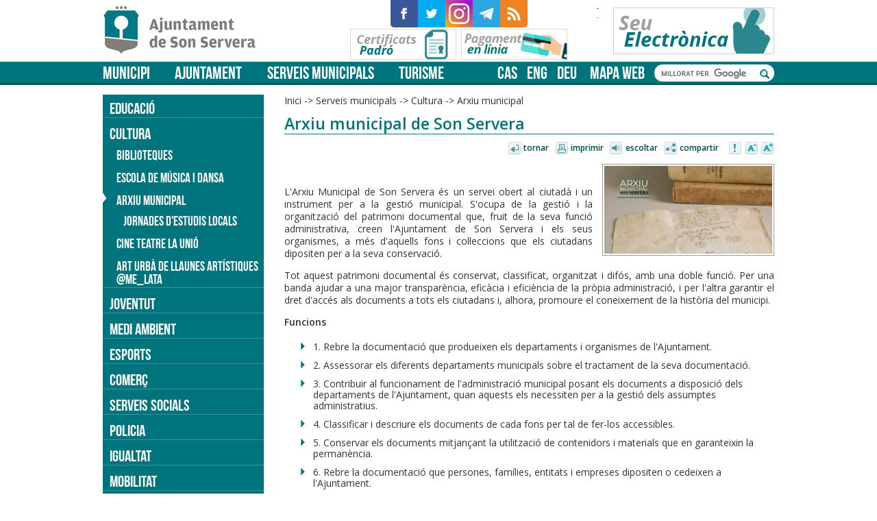

--- FILE ---
content_type: text/html;charset=iso-8859-1
request_url: https://www.sonservera.es/portal/p_18_final_Contenedor1.jsp?seccion=s_fdes_d4_v1.jsp&codbusqueda=288&language=ca&codResi=1&codMenuPN=3&codMenuSN=322&codMenu=224&layout=p_18_final_Contenedor1.jsp
body_size: 83922
content:













<!DOCTYPE html>
<html lang="ca" xml:lang="ca">
<meta charset="iso-8859-1"/>
<meta name="viewport" content="width=device-width, initial-scale=1"/>

<title>Arxiu municipal de Son Servera - Son Servera</title>
    
<meta name="twitter:card" content="summary_large_image"/>
<meta name="twitter:site" content="@AJ_Son_Servera"/>
<meta name="twitter:creator" content="@AJ_Son_Servera"/>

<meta property="og:site_name" content="Ajuntament de Son Servera"/>
<meta property="og:url" content="https://www.sonservera.es/portal/p_18_final_Contenedor1.jsp?seccion=s_fdes_d4_v1.jsp&codbusqueda=288&language=ca&codResi=1&codMenuPN=3&codMenuSN=322&codMenu=224&layout=p_18_final_Contenedor1.jsp" />
<meta property="og:type" content="website" />

<meta name="twitter:title" content="Arxiu municipal de Son Servera"/>
<meta property="og:title" content="Arxiu municipal de Son Servera"/>


    <meta name="twitter:description" content="L&#39;Arxiu Municipal de Son Servera és un servei obert al ciutadà i un instrument per a la gestió municipal. S&#39;ocupa de la gestió i la organització del patrimoni documental que, fruit de la seva funció administrativa, creen l&#39;Ajuntament de Son ..."/>
    <meta property="og:description" content="L&#39;Arxiu Municipal de Son Servera és un servei obert al ciutadà i un instrument per a la gestió municipal. S&#39;ocupa de la gestió i la organització del patrimoni documental que, fruit de la seva funció administrativa, creen l&#39;Ajuntament de Son ..."/>
    

<meta name="twitter:image" content="https://www.sonservera.es/portal/RecursosWeb/IMAGENES/1/2_3067_1.jpg"/>
<meta property="og:image" content="https://www.sonservera.es/portal/RecursosWeb/IMAGENES/1/2_3067_1.jpg" />





<link rel="stylesheet" href="https://pdcc.gdpr.es/pdcc.min.css">
<script charset="utf-8" src="https://pdcc.gdpr.es/pdcc.min.js"></script>
<script type="text/javascript">
PDCookieConsent.config({
    "brand": {
        "dev" : true,
        "name": "Consultancy X3 S.L.",
        "url" : "https://grupox3.es",
        "websiteOwner" : ""
        },
    "cookiePolicyLink": "https://www.sonservera.es/portal/RecursosWeb/DOCUMENTOS/1/3_9804_1.pdf",
    "hideModalIn": [""],
    "styles": {
        "primaryButton": {
            "bgColor" : "#A1FFA1",
            "txtColor": "#036900"
            },
        "secondaryButton": {
            "bgColor" : "#D6D6D6",
            "txtColor": "#000000"
            }
        }
    });
</script>

<link rel="shortcut icon" href="resid/1/img/favicon.ico" />
<link href='https://fonts.googleapis.com/css?family=Open+Sans:400,600' rel='stylesheet' type='text/css'>
<link rel="stylesheet" type="text/css" href="resid/1/css/normalize.css" />
<link rel="stylesheet" type="text/css" href="resid/1/css/general.css?20210115" />
<link rel="stylesheet" type="text/css" href="resid/1/css/responsive.css?20210115" />
<link rel="stylesheet" type="text/css" href="resid/1/js/calendario/calendario.css" />
<script type="text/javascript" src="resid/1/js/jquery-1.12.3.min.js"></script>
<script type="text/javascript" src="resid/1/js/site.js"></script>
<link rel="stylesheet" href="resid/1/js/magnific-popup/magnific-popup.css">
<script src="resid/1/js/magnific-popup/jquery.magnific-popup.js"></script> 
<script src="resid/1/js/jquery.easing.min.js"></script> 
<link rel="stylesheet" type="text/css" href="resid/1/js/slick/slick.css"/>
<link rel="stylesheet" type="text/css" href="resid/1/js/slick/slick-theme.css"/>
<!--[if lt IE 9]>
    <script src="resid/1/js/html5.js"></script>
    <link rel="stylesheet" type="text/css" media="screen" href="resid/1/css/ie8.css" />
<![endif]-->    
<script>
    var idioma_pagina='ca';
</script>


<body class=" lw_idioma_ca lw_resid_1">
    <div id="div0">
        
<div id="cabecera">
     <div class="inner">
         <h1><a href="p_1_final_Principal1.jsp?codResi=1&amp;language=ca">Son Servera</a></h1>
         <ul class="social">
             













    

        <li class="item item_1 item_id_98 first">
            <a href="http://www.facebook.com/pages/Ajuntament-de-Son-Servera/271711149019?v=photos" target="_blank" title="Aquest enllaç s&#39;obrirá en una finestra nova">
                
                    <img src="RecursosWeb/IMAGENES/1/4_2462_1.png" alt="Facebook" />
                
                <span>Facebook</span>
            </a>
        </li>

        <li class="item item_2 item_id_99">
            <a href="https://twitter.com/AJ_Son_Servera" target="_blank" title="Aquest enllaç s&#39;obrirá en una finestra nova">
                
                    <img src="RecursosWeb/IMAGENES/1/6_2463_1.png" alt="Twitter" />
                
                <span>Twitter</span>
            </a>
        </li>

        <li class="item item_3 item_id_546">
            <a href="https://www.instagram.com/ajsonservera/" target="_blank" title="Aquest enllaç s&#39;obrirá en una finestra nova">
                
                    <img src="RecursosWeb/IMAGENES/1/2_6081_1.png" alt="Instagram" />
                
                <span>Instagram</span>
            </a>
        </li>

        <li class="item item_4 item_id_584">
            <a href="https://telegram.me/ajsonservera" target="_blank" title="Aquest enllaç s&#39;obrirá en una finestra nova">
                
                    <img src="RecursosWeb/IMAGENES/1/0_6519_1.png" alt="Telegram" />
                
                <span>Telegram</span>
            </a>
        </li>

        <li class="item item_5 item_id_100 last">
            <a href="p_18_final_Contenedor1.jsp?seccion=s_fdes_d4_v1.jsp&amp;codbusqueda=216&amp;language=ca&amp;codResi=1&amp;layout=p_18_final_Contenedor1.jsp&amp;codAdirecto=100">
                
                    <img src="RecursosWeb/IMAGENES/1/2_2464_1.png" alt="RSS" />
                
                <span>RSS</span>
            </a>
        </li>

    


         </ul>
         <ul class="banners">
            













    

        <li class="item item_1 item_id_258 first">
            <a href="https://sonservera.eadministracio.cat" target="_blank" title="Aquest enllaç s&#39;obrirá en una finestra nova">
                
                    <img src="RecursosWeb/IMAGENES/1/3_3375_2.png" alt="Seu electrònica" />
                
                <span>Seu electrònica</span>
            </a>
        </li>

        <li class="item item_2 item_id_1048">
            <a href="p_18_final_Contenedor1.jsp?seccion=s_fdes_d4_v1.jsp&amp;codbusqueda=1208&amp;language=es&amp;codResi=1&amp;layout=p_18_final_Contenedor1.jsp&amp;codAdirecto=1048" target="_blank" title="Aquest enllaç s&#39;obrirá en una finestra nova">
                
                    <img src="RecursosWeb/IMAGENES/1/1_9316_2.png" alt="Banner Certificats Padró" />
                
                <span>Certificats padró</span>
            </a>
        </li>

        <li class="item item_3 item_id_990 last">
            <a href="p_18_final_Contenedor1.jsp?seccion=s_fdes_d4_v1.jsp&amp;codbusqueda=1138&amp;language=ca&amp;codResi=1&amp;codMenuPN=3&amp;codMenuSN=60&amp;codMenu=438">
                
                    <img src="RecursosWeb/IMAGENES/1/4_9048_2.png" alt="Pagament en línia" />
                
                <span>Pagament en línia</span>
            </a>
        </li>

    


        </ul>
            

<div id="tiempo">
 <a href="http://www.aemet.es/es/eltiempo/prediccion/municipios/son-servera-id07062" target="_blank" title="Consulteu la predicció de la AEMET">
 <span id="tiempoImagen">
   
 </span>
 <span id="tiempoTexto">
   <span class="tiempoMax">-</span>     
   <span class="tiempoMin">-</span>
 </span>  
 </a>
</div> <!-- tiempo_hidden -->

          
     </div>           
</div>
<div id="menu">
     <div class="inner">         
        
<ul class="menu_principal">

            <li class="item item_1 item_id_1 first">
                <a  href="p_18_final_Contenedor1.jsp?seccion=s_p_38_menu_nivel1_ancho.jsp&amp;language=ca&amp;codResi=1&amp;codMenu=1&amp;layout=p_18_final_Contenedor1.jsp">Municipi</a>
                <div class="submenu">
                    
                        <img class="fotomenu" src="RecursosWeb/IMAGENES/1/5_2518_1.jpg?ancho=300" alt="Municipi"/>                    
                                        
                    










  <ul class="nivel_env nivel_env_1">
<li class="nivel nivel_1 item item_1 item_id_4 item_impar first nivel_no_activo"><a href="p_18_final_Contenedor1.jsp?seccion=s_fdes_d4_v1.jsp&amp;codbusqueda=1&amp;language=ca&amp;codResi=1&amp;codMenuPN=1&amp;codMenu=4&amp;layout=p_18_final_Contenedor1.jsp&amp;layout=p_18_final_Contenedor1.jsp" >Història</a>
</li>
<li class="nivel nivel_1 item item_2 item_id_5 item_par nivel_no_activo"><a href="p_18_final_Contenedor1.jsp?seccion=s_p_21_menu_nivel1.jsp&amp;language=ca&amp;codResi=1&amp;codMenuPN=1&amp;codMenu=5&amp;layout=p_18_final_Contenedor1.jsp&amp;layout=p_18_final_Contenedor1.jsp" >Fitxa municipal</a>
</li>
<li class="nivel nivel_1 item item_3 item_id_82 item_impar nivel_no_activo"><a href="p_18_final_Contenedor1.jsp?seccion=s_lloc_d10_v2.jsp&amp;codbusqueda=75&amp;language=ca&amp;codResi=1&amp;codMenuPN=1&amp;codMenu=82&amp;layout=p_18_final_Contenedor1.jsp&amp;layout=p_18_final_Contenedor1.jsp" >Adreces i telèfons</a>
</li>
<li class="nivel nivel_1 item item_4 item_id_6 item_par nivel_no_activo"><a href="p_18_final_Contenedor1.jsp?seccion=s_fdes_d4_v1.jsp&amp;codbusqueda=3&amp;language=ca&amp;codResi=1&amp;codMenuPN=1&amp;codMenu=6&amp;layout=p_18_final_Contenedor1.jsp&amp;layout=p_18_final_Contenedor1.jsp" >Com arribar</a>
</li>
<li class="nivel nivel_1 item item_5 item_id_177 item_impar nivel_no_activo"><a href="p_18_final_Contenedor1.jsp?seccion=s_fdes_d4_v1.jsp&amp;codbusqueda=716&amp;language=ca&amp;codResi=1&amp;codMenuPN=1&amp;codMenu=177&amp;layout=p_18_final_Contenedor1.jsp" >Fotografies</a>
</li>
<li class="nivel nivel_1 item item_6 item_id_92 item_par last nivel_no_activo"><a href="p_18_final_Contenedor1.jsp?seccion=s_lext_d10_v1.jsp&amp;codbusqueda=90&amp;language=ca&amp;codResi=1&amp;codMenuPN=1&amp;codMenu=92&amp;layout=p_18_final_Contenedor1.jsp&amp;layout=p_18_final_Contenedor1.jsp" >Enllaços d'Interès</a>
</li>
</ul>





                </div>
            </li>

            <li class="item item_2 item_id_2">
                <a  href="p_18_final_Contenedor1.jsp?seccion=s_p_38_menu_nivel1_ancho.jsp&amp;language=ca&amp;codResi=1&amp;codMenu=2&amp;layout=p_18_final_Contenedor1.jsp">Ajuntament</a>
                <div class="submenu">
                    
                        <img class="fotomenu" src="RecursosWeb/IMAGENES/1/2_2544_1.jpg?ancho=300" alt="Ajuntament"/>                    
                                        
                    










  <ul class="nivel_env nivel_env_1">
<li class="nivel nivel_1 item item_1 item_id_9 item_impar first nivel_no_activo"><a href="p_18_final_Contenedor1.jsp?seccion=s_fdes_d4_v1.jsp&amp;codbusqueda=10&amp;language=ca&amp;codResi=1&amp;codMenuPN=2&amp;codMenu=9&amp;layout=p_18_final_Contenedor1.jsp&amp;layout=p_18_final_Contenedor1.jsp" >Salutació del batle</a>
</li>
<li class="nivel nivel_1 item item_2 item_id_11 item_par nivel_no_activo"><a href="p_18_final_Contenedor1.jsp?seccion=s_fdes_d4_v1.jsp&amp;codbusqueda=787&amp;language=ca&amp;codResi=1&amp;codMenuPN=2&amp;codMenu=11&amp;layout=p_18_final_Contenedor1.jsp&amp;layout=p_18_final_Contenedor1.jsp" >Corporació Municipal</a>
</li>
<li class="nivel nivel_1 item item_3 item_id_10 item_impar nivel_no_activo"><a href="p_18_final_Contenedor1.jsp?seccion=s_ldes_d10_v1.jsp&amp;codbusqueda=11&amp;language=ca&amp;codResi=1&amp;codMenuPN=2&amp;codMenu=10&amp;layout=p_18_final_Contenedor1.jsp&amp;layout=p_18_final_Contenedor1.jsp" >Equip de govern i regidors</a>
</li>
<li class="nivel nivel_1 item item_4 item_id_229 item_par nivel_no_activo"><a href="p_18_final_Contenedor1.jsp?seccion=s_ldoc_d4_v1.jsp&amp;codbusqueda=310&amp;language=ca&amp;codResi=1&amp;codMenuPN=2&amp;codMenu=229&amp;layout=p_18_final_Contenedor1.jsp&amp;layout=p_18_final_Contenedor1.jsp" >Ordenances fiscals</a>
</li>
<li class="nivel nivel_1 item item_5 item_id_207 item_impar nivel_no_activo"><a href="p_18_final_Contenedor1.jsp?seccion=s_ldoc_d4_v1.jsp&amp;codbusqueda=259&amp;language=ca&amp;codResi=1&amp;codMenuPN=2&amp;codMenu=207&amp;layout=p_18_final_Contenedor1.jsp&amp;layout=p_18_final_Contenedor1.jsp" >Ordenances municipals</a>
</li>
<li class="nivel nivel_1 item item_6 item_id_221 item_par nivel_no_activo"><a href="https://sonservera.eadministracio.cat/info.18" target="blank">Catàleg de tràmits</a>
</li>
<li class="nivel nivel_1 item item_7 item_id_459 item_impar nivel_no_activo"><a href="p_18_final_Contenedor1.jsp?seccion=s_fdes_d4_v1.jsp&amp;codbusqueda=1257&amp;language=ca&amp;codResi=1&amp;codMenuPN=2&amp;codMenu=459&amp;layout=p_18_final_Contenedor1.jsp" >Finestreta única</a>
</li>
<li class="nivel nivel_1 item item_8 item_id_19 item_par nivel_no_activo"><a href="p_18_final_Contenedor1.jsp?seccion=s_ldes_d10_v4.jsp&amp;codbusqueda=108&amp;language=ca&amp;codResi=1&amp;codMenuPN=2&amp;codMenu=19&amp;layout=p_18_final_Contenedor1.jsp&amp;layout=p_18_final_Contenedor1.jsp" >Convocatòries de treball públic</a>
</li>
<li class="nivel nivel_1 item item_9 item_id_480 item_impar nivel_no_activo"><a href="p_18_final_Contenedor1.jsp?seccion=s_fdes_d4_v1.jsp&amp;codbusqueda=1383&amp;language=ca&amp;codResi=1&amp;codMenuPN=2&amp;codMenu=480&amp;layout=p_18_final_Contenedor1.jsp" >Manual d'identitat corporativa</a>
</li>
<li class="nivel nivel_1 item item_10 item_id_506 item_par nivel_no_activo"><a href="p_18_final_Contenedor1.jsp?seccion=s_ldoc_d4_v1.jsp&amp;codbusqueda=1522&amp;language=ca&amp;codResi=1&amp;codMenuPN=2&amp;codMenu=506&amp;layout=p_18_final_Contenedor1.jsp&amp;layout=p_18_final_Contenedor1.jsp" >PLANS</a>
</li>
<li class="nivel nivel_1 item item_11 item_id_507 item_impar last nivel_no_activo"><a href="https://www.sonservera.es/portal/p_19_final_Contenedor2.jsp?codResi=1&amp;contenido=16126&amp;layout=p_19_final_Contenedor2.jsp&amp;nivel=1400&amp;seccion=s_fnot_d4_v1.jsp&amp;tipo=8&amp;language=ca" >PSTD</a>
</li>
</ul>





                </div>
            </li>

            <li class="item item_3 item_id_3">
                <a  href="p_18_final_Contenedor1.jsp?seccion=s_p_38_menu_nivel1_ancho.jsp&amp;language=ca&amp;codResi=1&amp;codMenu=3&amp;layout=p_18_final_Contenedor1.jsp">Serveis municipals</a>
                <div class="submenu">
                    
                        <img class="fotomenu" src="RecursosWeb/IMAGENES/1/2_2545_1.jpg?ancho=300" alt="Serveis municipals"/>                    
                                        
                    










  <ul class="nivel_env nivel_env_1">
<li class="nivel nivel_1 item item_1 item_id_25 item_impar first nivel_no_activo"><a href="p_18_final_Contenedor1.jsp?seccion=s_fdes_d4_v1.jsp&amp;codbusqueda=1222&amp;language=ca&amp;codResi=1&amp;codMenuPN=3&amp;codMenu=25&amp;layout=p_18_final_Contenedor1.jsp&amp;layout=p_18_final_Contenedor1.jsp" >Educació</a>
</li>
<li class="nivel nivel_1 item item_2 item_id_322 item_par nivel_activo"><a href="p_18_final_Contenedor1.jsp?seccion=s_fdes_d4_v1.jsp&amp;codbusqueda=794&amp;language=ca&amp;codResi=1&amp;codMenuPN=3&amp;codMenu=322&amp;layout=p_18_final_Contenedor1.jsp" >Cultura</a>
</li>
<li class="nivel nivel_1 item item_3 item_id_26 item_impar nivel_no_activo"><a href="p_18_final_Contenedor1.jsp?seccion=s_fdes_d4_v1.jsp&amp;codbusqueda=115&amp;language=ca&amp;codResi=1&amp;codMenuPN=3&amp;codMenu=26&amp;layout=p_18_final_Contenedor1.jsp&amp;layout=p_18_final_Contenedor1.jsp" >Joventut</a>
</li>
<li class="nivel nivel_1 item item_4 item_id_22 item_par nivel_no_activo"><a href="p_18_final_Contenedor1.jsp?seccion=s_fdes_d4_v1.jsp&amp;codbusqueda=197&amp;language=ca&amp;codResi=1&amp;codMenuPN=3&amp;codMenu=22&amp;layout=p_18_final_Contenedor1.jsp&amp;layout=p_18_final_Contenedor1.jsp" >Medi ambient</a>
</li>
<li class="nivel nivel_1 item item_5 item_id_267 item_impar nivel_no_activo"><a href="p_18_final_Contenedor1.jsp?seccion=s_fdes_d4_v1.jsp&amp;codbusqueda=801&amp;language=ca&amp;codResi=1&amp;codMenuPN=3&amp;codMenu=267&amp;layout=p_18_final_Contenedor1.jsp&amp;layout=p_18_final_Contenedor1.jsp" >Esports</a>
</li>
<li class="nivel nivel_1 item item_6 item_id_23 item_par nivel_no_activo"><a href="p_18_final_Contenedor1.jsp?seccion=s_fdes_d4_v1.jsp&amp;codbusqueda=1513&amp;language=ca&amp;codResi=1&amp;codMenuPN=3&amp;codMenu=23&amp;layout=p_18_final_Contenedor1.jsp" >Comerç</a>
</li>
<li class="nivel nivel_1 item item_7 item_id_28 item_impar nivel_no_activo"><a href="p_18_final_Contenedor1.jsp?seccion=s_fdes_d4_v1.jsp&amp;codbusqueda=45&amp;language=ca&amp;codResi=1&amp;codMenuPN=3&amp;codMenu=28&amp;layout=p_18_final_Contenedor1.jsp&amp;layout=p_18_final_Contenedor1.jsp" >Serveis socials</a>
</li>
<li class="nivel nivel_1 item item_8 item_id_20 item_par nivel_no_activo"><a href="p_18_final_Contenedor1.jsp?seccion=s_p_21_menu_nivel1.jsp&amp;language=ca&amp;codResi=1&amp;codMenuPN=3&amp;codMenu=20&amp;layout=p_18_final_Contenedor1.jsp&amp;layout=p_18_final_Contenedor1.jsp" >Policia</a>
</li>
<li class="nivel nivel_1 item item_9 item_id_448 item_impar nivel_no_activo"><a href="p_18_final_Contenedor1.jsp?seccion=s_fdes_d4_v1.jsp&amp;codbusqueda=1212&amp;language=ca&amp;codResi=1&amp;codMenuPN=3&amp;codMenu=448&amp;layout=p_18_final_Contenedor1.jsp" >Igualtat</a>
</li>
<li class="nivel nivel_1 item item_10 item_id_461 item_par nivel_no_activo"><a href="p_18_final_Contenedor1.jsp?seccion=s_p_38_menu_nivel1_ancho.jsp&amp;language=ca&amp;codResi=1&amp;codMenuPN=3&amp;codMenu=461&amp;layout=p_18_final_Contenedor1.jsp" >Mobilitat</a>
</li>
<li class="nivel nivel_1 item item_11 item_id_16 item_impar nivel_no_activo"><a href="p_18_final_Contenedor1.jsp?seccion=s_p_21_menu_nivel1.jsp&amp;language=ca&amp;codResi=1&amp;codMenuPN=3&amp;codMenu=16&amp;layout=p_18_final_Contenedor1.jsp&amp;layout=p_18_final_Contenedor1.jsp" >Urbanisme i Habitatge</a>
</li>
<li class="nivel nivel_1 item item_12 item_id_30 item_par nivel_no_activo"><a href="p_18_final_Contenedor1.jsp?seccion=s_fdes_d4_v1.jsp&amp;codbusqueda=885&amp;language=ca&amp;codResi=1&amp;codMenuPN=3&amp;codMenu=30&amp;layout=p_18_final_Contenedor1.jsp&amp;layout=p_18_final_Contenedor1.jsp" >Sanitat</a>
</li>
<li class="nivel nivel_1 item item_13 item_id_60 item_impar nivel_no_activo"><a href="p_18_final_Contenedor1.jsp?seccion=s_fdes_d4_v1.jsp&amp;codbusqueda=1461&amp;language=ca&amp;codResi=1&amp;codMenuPN=3&amp;codMenu=60&amp;layout=p_18_final_Contenedor1.jsp&amp;layout=p_18_final_Contenedor1.jsp" >Gestió econòmica i hisenda</a>
</li>
<li class="nivel nivel_1 item item_14 item_id_347 item_par nivel_no_activo"><a href="p_18_final_Contenedor1.jsp?seccion=s_fdes_d4_v1.jsp&amp;codbusqueda=823&amp;language=ca&amp;codResi=1&amp;codMenuPN=3&amp;codMenu=347&amp;layout=p_18_final_Contenedor1.jsp" >Informació sobre contractació</a>
</li>
<li class="nivel nivel_1 item item_15 item_id_431 item_impar last nivel_no_activo"><a href="p_18_final_Contenedor1.jsp?seccion=s_fdes_d4_v1.jsp&amp;codbusqueda=1110&amp;language=ca&amp;codResi=1&amp;codMenuPN=3&amp;codMenu=431&amp;layout=p_18_final_Contenedor1.jsp" >Estació de Son Servera</a>
</li>
</ul>





                </div>
            </li>

            <li class="item item_4 item_id_8 last">
                <a  href="p_18_final_Contenedor1.jsp?seccion=s_p_38_menu_nivel1_ancho.jsp&amp;language=ca&amp;codResi=1&amp;codMenu=8&amp;layout=p_18_final_Contenedor1.jsp">Turisme</a>
                <div class="submenu">
                    
                        <img class="fotomenu" src="RecursosWeb/IMAGENES/1/2_2547_1.jpg?ancho=300" alt="Turisme"/>                    
                                        
                    










  <ul class="nivel_env nivel_env_1">
<li class="nivel nivel_1 item item_1 item_id_349 item_impar first nivel_no_activo"><a href="p_18_final_Contenedor1.jsp?seccion=s_lloc_d10_v1.jsp&amp;codbusqueda=756&amp;language=ca&amp;codResi=1&amp;codMenuPN=8&amp;codMenu=349&amp;layout=p_18_final_Contenedor1.jsp" >Oficines d'informació turística</a>
</li>
<li class="nivel nivel_1 item item_2 item_id_32 item_par nivel_no_activo"><a href="p_18_final_Contenedor1.jsp?seccion=s_ldes_d10_v1.jsp&amp;codbusqueda=5&amp;language=ca&amp;codResi=1&amp;codMenuPN=8&amp;codMenu=32&amp;layout=p_18_final_Contenedor1.jsp&amp;layout=p_18_final_Contenedor1.jsp" >Les nostres platges</a>
</li>
<li class="nivel nivel_1 item item_3 item_id_275 item_impar nivel_no_activo"><a href="p_18_final_Contenedor1.jsp?seccion=s_ldes_d10_v1.jsp&amp;codbusqueda=540&amp;language=ca&amp;codResi=1&amp;codMenuPN=8&amp;codMenu=275&amp;layout=p_18_final_Contenedor1.jsp" >Platja accessible a Cala Bona</a>
</li>
<li class="nivel nivel_1 item item_4 item_id_268 item_par nivel_no_activo"><a href="p_18_final_Contenedor1.jsp?seccion=s_fdes_d4_v1.jsp&amp;codbusqueda=501&amp;language=ca&amp;codResi=1&amp;codMenuPN=8&amp;codMenu=268&amp;layout=p_18_final_Contenedor1.jsp&amp;layout=p_18_final_Contenedor1.jsp" >Senderisme i cicloturisme</a>
</li>
<li class="nivel nivel_1 item item_5 item_id_277 item_impar nivel_no_activo"><a href="p_18_final_Contenedor1.jsp?seccion=s_ldes_d10_v1.jsp&amp;codbusqueda=6&amp;language=ca&amp;codResi=1&amp;codMenuPN=8&amp;codMenu=277&amp;layout=p_18_final_Contenedor1.jsp&amp;layout=p_18_final_Contenedor1.jsp" >Visites d'interès</a>
</li>
<li class="nivel nivel_1 item item_6 item_id_36 item_par nivel_no_activo"><a href="p_18_final_Contenedor1.jsp?seccion=s_ldes_d10_v1.jsp&amp;codbusqueda=9&amp;language=ca&amp;codResi=1&amp;codMenuPN=8&amp;codMenu=36&amp;layout=p_18_final_Contenedor1.jsp&amp;layout=p_18_final_Contenedor1.jsp" >Festes</a>
</li>
<li class="nivel nivel_1 item item_7 item_id_34 item_impar nivel_no_activo"><a href="p_18_final_Contenedor1.jsp?seccion=s_lloc_d10_v2.jsp&amp;codbusqueda=7&amp;language=ca&amp;codResi=1&amp;codMenuPN=8&amp;codMenu=34&amp;layout=p_18_final_Contenedor1.jsp&amp;layout=p_18_final_Contenedor1.jsp" >Allotjaments</a>
</li>
<li class="nivel nivel_1 item item_8 item_id_35 item_par nivel_no_activo"><a href="p_18_final_Contenedor1.jsp?seccion=s_lloc_d10_v2.jsp&amp;codbusqueda=8&amp;language=ca&amp;codResi=1&amp;codMenuPN=8&amp;codMenu=35&amp;layout=p_18_final_Contenedor1.jsp&amp;layout=p_18_final_Contenedor1.jsp" >Gastronomia - on menjar</a>
</li>
<li class="nivel nivel_1 item item_9 item_id_226 item_impar nivel_no_activo"><a href="p_18_final_Contenedor1.jsp?seccion=s_fdes_d4_v1.jsp&amp;codbusqueda=303&amp;language=ca&amp;codResi=1&amp;codMenuPN=8&amp;codMenu=226&amp;layout=p_18_final_Contenedor1.jsp" >Qualitat en destinacions</a>
</li>
<li class="nivel nivel_1 item item_10 item_id_248 item_par nivel_no_activo"><a href="p_18_final_Contenedor1.jsp?seccion=s_fdes_d4_v1.jsp&amp;codbusqueda=717&amp;language=ca&amp;codResi=1&amp;codMenuPN=8&amp;codMenu=248&amp;layout=p_18_final_Contenedor1.jsp&amp;layout=p_18_final_Contenedor1.jsp" >Observatori turístic Badia de Cala Millor</a>
</li>
<li class="nivel nivel_1 item item_11 item_id_357 item_impar last nivel_no_activo"><a href="p_18_final_Contenedor1.jsp?seccion=s_fdes_d4_v1.jsp&amp;codbusqueda=785&amp;language=ca&amp;codResi=1&amp;codMenuPN=8&amp;codMenu=357&amp;layout=p_18_final_Contenedor1.jsp" >Consorci de Turisme</a>
</li>
</ul>





                </div>
            </li>

</ul>
<script> 
    menu('ul.menu_principal', '#div0'); 
    $('body').prepend('<a href="#" class="boton_menu">Menú</a>');
    $('.boton_menu').click(function(e) {
       $('.menu_principal').stop().slideToggle('400');
       e.preventDefault();
    });
</script>
         



        <ul class="idiomas">
    
    
        <li class="primero"><a href="https://www.sonservera.es/portal/p_18_final_Contenedor1.jsp?seccion=s_fdes_d4_v1.jsp&codbusqueda=288&codResi=1&codMenuPN=3&codMenuSN=322&codMenu=224&layout=p_18_final_Contenedor1.jsp&amp;language=es" title="castellano">cas</a></li>
    
    
        <li><a href="p_18_final_Contenedor1.jsp?seccion=s_fdes_d4_v1.jsp&codbusqueda=10&codResi=1&codMenuPN=2&codMenu=9&layout=p_18_final_Contenedor1.jsp&language=en" title="english">eng</a></li>
    
    
        <li><a href="p_18_final_Contenedor1.jsp?seccion=s_fdes_d4_v1.jsp&codbusqueda=10&codResi=1&codMenuPN=2&codMenu=9&layout=p_18_final_Contenedor1.jsp&language=de" title="deutsch">deu</a></li>
    
</ul>

        <ul class="enlaces">
            













    

        <li class="item item_1 item_id_4 first last">
            <a href="p_3_final_Contenedor2.jsp?seccion=s_p_34_final_Mapa_Web.jsp&amp;language=ca&amp;codResi=1&amp;layout=p_3_final_Contenedor2.jsp&amp;codAdirecto=4">
                
                <span>Mapa Web</span>
            </a>
        </li>

    


            <li class="boton_buscar"><a href="#"><span>Cercar</span></a></li>            
        </ul>        
        <script>
            $('#menu .boton_buscar').click(function(e) {
                $('#menu .buscador').stop().slideToggle('400');
                e.preventDefault();                
            });
        </script>
        <div class="buscador"><div class="inner">
        <script>
          (function() {
            var cx = '001306073464113339129:mmoxladn_oi';
            var gcse = document.createElement('script');
            gcse.type = 'text/javascript';
            gcse.async = true;
            gcse.src = 'https://cse.google.com/cse.js?cx=' + cx;
            var s = document.getElementsByTagName('script')[0];
            s.parentNode.insertBefore(gcse, s);
          })();
        </script>     
        <gcse:searchbox-only resultsUrl="p_19_final_Contenedor2.jsp?seccion=buscador.jsp&layout=p_19_final_Contenedor2.jsp&codResi=1&language=ca"></gcse:searchbox-only>        
        </div></div>
     </div>
</div>


        <div id="cuerpo" class="cf">
             <div class="inner">
                
                 <div id="interior_cuerpo" class="interior interior_menu">
                     
                     
<div class="rastromigas">
    <a class="separador"  href=" /portal/p_1_final_Principal1.jsp?codResi=1" title='Anar a la pàgina dinici'>Inici</a><span class='separador'>&nbsp;-&gt;&nbsp;</span><a  class='separador'href="p_18_final_Contenedor1.jsp?seccion=s_p_38_menu_nivel1_ancho.jsp&amp;language=ca&amp;codResi=1&amp;codMenu=3&amp;layout=p_18_final_Contenedor1.jsp"  >Serveis municipals</a><a ></a><span class='separador'>&nbsp;-&gt;&nbsp;</span><a  class='separador'href="p_18_final_Contenedor1.jsp?seccion=s_fdes_d4_v1.jsp&amp;codbusqueda=794&amp;language=ca&amp;codResi=1&amp;codMenuPN=3&amp;codMenu=322&amp;layout=p_18_final_Contenedor1.jsp"  >Cultura</a><a ></a><span class='separador'>&nbsp;-&gt;&nbsp;</span><a  class='separador' >Arxiu municipal</a><a ></a>
</div>


                     <h2>Arxiu municipal de Son Servera</h2>

                     
<div class="utiles">
    <ul class="items">
        <li class="item item_1 item_volver first" title="Tornar"><a href="#">Tornar</a></li>
        <li class="item item_2 item_imprimir" title="Imprimir"><a href="#">Imprimir</a></li>
        <li class="item item_3 item_escuchar" title="Escoltar"><a href="#">Escoltar</a></li>
        <li class="item item_4 item_compartir" title="Compartir"><a href="#">Compartir</a></li>
         
          <li class="item item_5 item_avisar" title="Avisar"><a href="contenedor_simple.jsp?seccion=formulario_contacto.jsp&codResi=1&language=ca&codAdirecto=588&servicio=588&nivel=4&tipo=4" target="_blank">Avisar</a></li>
        
        <li class="item item_6 item_disminuir" title="Disminuir"><a href="#">Disminuir</a></li>        
        <li class="item item_7 item_aumentar last" title="Augmentar"><a href="#">Augmentar</a></li>
    </ul>
</div>

                     <div class="interior_texto">
                        







<div class="recuadro derecha">
    
    <img class="foto" src="RecursosWeb/IMAGENES/1/2_3067_1.jpg" alt="Archivo municipal"/>
    
</div>


<p class="subtitulo">

<br/>

<p>L'Arxiu Municipal de Son Servera és un servei obert al ciutadà i un instrument per a la gestió municipal. S'ocupa de la gestió i la organització del patrimoni documental que, fruit de la seva funció administrativa, creen l'Ajuntament de Son Servera i els seus organismes, a més d'aquells fons i col·leccions que els ciutadans dipositen per a la seva conservació. </p><p>Tot aquest patrimoni documental és conservat, classificat, organitzat i difós, amb una doble funció. Per una banda ajudar a una major transparència, eficàcia i eficiència de la pròpia administració, i per l'altra garantir el dret d'accés als documents a tots els ciutadans i, alhora, promoure el coneixement de la història del municipi. </p><p><strong>Funcions</strong></p><ul><li>1. Rebre la documentació que produeixen els departaments i organismes de l'Ajuntament.</li><li>2. Assessorar els diferents departaments municipals sobre el tractament de la seva documentació.</li><li>3. Contribuir al funcionament de l'administració municipal posant els documents a disposició dels departaments de l'Ajuntament, quan aquests els necessiten per a la gestió dels assumptes administratius.</li><li>4. Classificar i descriure els documents de cada fons per tal de fer-los accessibles.</li><li>5. Conservar els documents mitjançant la utilització de contenidors i materials que en garanteixin la permanència.</li><li>6. Rebre la documentació que persones, famílies, entitats i empreses dipositen o cedeixen a l'Ajuntament.</li><li>7. Participar en les iniciatives culturals que contribueixen a la difusió del patrimoni documental municipal.</li><li>8. Posar la documentació a disposició dels ciutadans, per tal que puguin consultar-la i exercir els seus drets davant l'Administració.</li><li>9. Posar la documentació a disposició dels investigadors i de totes les persones que tenen interès en conèixer la història del municipi.</li><li>10. Assessorar als usuaris sobre les característiques i la informació que contenen els documents.</li></ul><p><strong>Consulta</strong></p><p>La documentació dipositada a l'Arxiu és a disposició de tots els ciutadans prèvia sol·licitud per escrit.</p><p>L'accés als documents només es pot denegar per raons de conservació dels documents i en aplicació de les limitacions legalment establertes. Les restriccions legals es basen fonamentalment en el dret a la intimitat.</p><p>Per a determinants documents d'accés restringit es requerirà justificació documental de l'interès legítim i directe de la consulta.</p><p>L'Arxiu Municipal també atén consultes de tipus general relacionades amb les fonts documentals que conserva per telèfon, correu postal o correu electrònic.</p><p>La reproducció de documents d'accés públic es realitzarà en fotocòpia i format digital. Està subjecte a la sol·licitud per escrit, al pagament de les taxes corresponents i als condicionants d'estat de conservació i normativa sobre propietat intel·lectual.</p><p><strong>Dades de contacte</strong></p><p>Escoles Velles<br />C/ Sant Antoni, 23<br />07550 Son Servera</p><p>Contacte:</p><p>Telèfon:&#160;971&#160;568 521<br />Correu electrònic: <a href="mailto:arxiu@sonservera.es">arxiu@sonservera.es</a></p><p><strong>Bibliografia</strong></p><p>- GARAU LLOMPART, Isabel, RIERA FERRER, Juan José, RIERA VAYREDA, Francisco, "El archivo municipal de Son Servera", a Aportaciones para una guía de los archivos de Baleares: comunicaciones presentadas a la VII Conferencia Internacional de Estudios Mediterráneos, Sóller, 1983, Palma, Institut d'estudis baleàrics, 1983 p. 193-196.</p><p>- GARAU LLOMPART, Isabel. RIERA FERRER, Juan José. RIERA VAYREDA, Francisco, "Els arxius municipals de Mallorca: L'arxiu municipal de Son Servera" a Homenatge a Antoni Mut Calafell, arxiver, Palma, Govern Balear. Conselleria de Cultura, Educació i Esports, 1993 p. 109-118.</p>

<br/>

</p>

<!-- Documentos y Contenidos relacionados-->




		<!-- Documentos y Contenidos relacionados-->
<p>&nbsp;</p>


<div class="relaciones">
       
       &nbsp;<br>
       <!-- Documento relacionado -->
       
                
		<h3 class="clear">Descàrrega d&#39;arxius</h3>

		<div class="mod_archivos">
			
                           <table class="listado">
                               <tr>
                                   <td class="col10">
                                       <img src="resid/1/img/archivos/ic_pdf_gr.gif" alt="Descargar archivo" />
                                   </td>
                                   <td class="col90">
                                       <p><a href="RecursosWeb/DOCUMENTOS/1/3_3161_2.pdf" target="blank" title="Aquest enllaç sobrirá en una finestra nova" ><strong>Reglament de l'arxiu municipal de Son Servera</strong></a><br />
                                         Tipus d&#39;arxiu:PDF
                                         
                                         
                                   </td>
                               </tr>
                           </table>
		</div>

                <div class="lsep"></div>
                

       
       <!-- Fin Documento relacionado -->
        &nbsp;<br>
        


 
  <div class="masinfo">
        <h2>Més informació:</h2>

 

 
           
                  <h3>Enllaços addicionals</h3>
                    <ul>
                
                        <li><a href="http://ca.www.mcu.es/archivos" target="blank" title="Aquest enllaç sobrirá en una finestra nova">Secció Arxius del Ministeri de Cultura</a></li>
                
                        <li><a href="http://arxregne.caib.es/web/default.htm" target="blank" title="Aquest enllaç sobrirá en una finestra nova">Arxiu del Regne de Mallorca</a></li>
                
                        <li><a href="http://www.conselldemallorca.cat/?id_section=1511&id_parent=316" target="blank" title="Aquest enllaç sobrirá en una finestra nova">Secció Arxius del Consell de Mallorca</a></li>
                
                        <li><a href="http://ibdigital.uib.es/gsdl/cgi-bin/library" target="blank" title="Aquest enllaç sobrirá en una finestra nova">Biblioteca digital científica de la UIB</a></li>
                
                        <li><a href="http://caiblib.uib.es/" target="blank" title="Aquest enllaç sobrirá en una finestra nova">Catàleg Bibliogràfic de les Illes Balears</a></li>
                
                        <li><a href="http://www.abadib.es" target="blank" title="Aquest enllaç sobrirá en una finestra nova">Associació de Bibliotecaris, Arxivers i Documentalistes de les Illes Balears</a></li>
                
                    </ul>
            

           

           

           

          



  </div><!--div class="masinfo"-->
 


<div class="contenidosrelacionados">

</div>  <!--div class="contenidosrelacionados"-->
      </div>    


                     </div>
                 </div>
                 
                    <div class="lateral">
                        <!-- index_off -->
<div class="menulateral">
   










  <ul class="nivel_env nivel_env_1">
<li class="nivel nivel_1 item item_1 item_id_25 item_impar first nivel_no_activo"><a href="p_18_final_Contenedor1.jsp?seccion=s_fdes_d4_v1.jsp&amp;codbusqueda=1222&amp;language=ca&amp;codResi=1&amp;codMenuPN=3&amp;codMenu=25&amp;layout=p_18_final_Contenedor1.jsp&amp;layout=p_18_final_Contenedor1.jsp" >Educació</a>
<ul class="nivel_env nivel_env_2">
<li class="nivel nivel_2 item item_1 item_id_498 item_impar first nivel_no_activo nivel_sin_enlace"><a href="" >Programes per a famílies</a>
<ul class="nivel_env nivel_env_3">
<li class="nivel nivel_3 item item_1 item_id_495 item_impar first nivel_no_activo"><a href="p_18_final_Contenedor1.jsp?seccion=s_fdes_d4_v1.jsp&amp;codbusqueda=1489&amp;language=ca&amp;codResi=1&amp;codMenuPN=3&amp;codMenuSN=25&amp;codMenuTN=498&amp;codMenu=495" >Assessorament a famílies</a>
</li>
<li class="nivel nivel_3 item item_2 item_id_496 item_par nivel_no_activo"><a href="p_18_final_Contenedor1.jsp?seccion=s_fdes_d4_v1.jsp&amp;codbusqueda=1490&amp;language=ca&amp;codResi=1&amp;codMenuPN=3&amp;codMenuSN=25&amp;codMenuTN=498&amp;codMenu=496" >Espai de joc</a>
</li>
<li class="nivel nivel_3 item item_3 item_id_497 item_impar last nivel_no_activo"><a href="p_18_final_Contenedor1.jsp?seccion=s_fdes_d4_v1.jsp&amp;codbusqueda=1491&amp;language=ca&amp;codResi=1&amp;codMenuPN=3&amp;codMenuSN=25&amp;codMenuTN=498&amp;codMenu=497" >Programa de competències parentals</a>
</li>
</ul>
</li>
<li class="nivel nivel_2 item item_2 item_id_502 item_par nivel_no_activo"><a href="p_18_final_Contenedor1.jsp?seccion=s_fdes_d4_v1.jsp&amp;codbusqueda=1494&amp;language=ca&amp;codResi=1&amp;codMenuPN=3&amp;codMenuSN=25&amp;codMenu=502" >Oferta educativa per a escoletes 0-3</a>
</li>
<li class="nivel nivel_2 item item_3 item_id_65 item_impar nivel_no_activo"><a href="p_18_final_Contenedor1.jsp?seccion=s_fdes_d4_v1.jsp&amp;codbusqueda=1492&amp;language=ca&amp;codResi=1&amp;codMenuPN=3&amp;codMenuSN=25&amp;codMenu=65" >Oferta educativa per a escoles</a>
</li>
<li class="nivel nivel_2 item item_4 item_id_500 item_par nivel_no_activo nivel_sin_enlace"><a href="" >Escola d'educació de persones adultes</a>
<ul class="nivel_env nivel_env_3">
<li class="nivel nivel_3 item item_1 item_id_62 item_impar first nivel_no_activo"><a href="p_18_final_Contenedor1.jsp?seccion=s_fdes_d4_v1.jsp&amp;codbusqueda=1224&amp;language=ca&amp;codResi=1&amp;codMenuPN=3&amp;codMenuSN=25&amp;codMenuTN=500&amp;codMenu=62&amp;layout=p_18_final_Contenedor1.jsp" >Cursos i tallers de l'Escola de Persones Adultes</a>
</li>
<li class="nivel nivel_3 item item_2 item_id_473 item_par nivel_no_activo"><a href="p_18_final_Contenedor1.jsp?seccion=s_fdes_d4_v1.jsp&amp;codbusqueda=1310&amp;language=ca&amp;codResi=1&amp;codMenuPN=3&amp;codMenuSN=25&amp;codMenuTN=500&amp;codMenu=473" >Punt d'orientació acadèmica i professional (POAP)</a>
</li>
<li class="nivel nivel_3 item item_3 item_id_245 item_impar last nivel_no_activo"><a href="p_18_final_Contenedor1.jsp?seccion=s_fdes_d4_v1.jsp&amp;codbusqueda=381&amp;language=ca&amp;codResi=1&amp;codMenuPN=3&amp;codMenuSN=25&amp;codMenuTN=500&amp;codMenu=245&amp;Universidad abierta para mayores" >Universitat oberta per a majors</a>
</li>
</ul>
</li>
<li class="nivel nivel_2 item item_5 item_id_501 item_impar nivel_no_activo nivel_sin_enlace"><a href="" >Activitats educatives en temps lliure</a>
<ul class="nivel_env nivel_env_3">
<li class="nivel nivel_3 item item_1 item_id_378 item_impar first last nivel_no_activo"><a href="p_18_final_Contenedor1.jsp?seccion=s_fdes_d4_v1.jsp&amp;codbusqueda=841&amp;language=ca&amp;codResi=1&amp;codMenuPN=3&amp;codMenuSN=25&amp;codMenuTN=501&amp;codMenu=378" >Estiu en viu</a>
</li>
</ul>
</li>
<li class="nivel nivel_2 item item_6 item_id_499 item_par last nivel_no_activo"><a href="p_18_final_Contenedor1.jsp?seccion=s_fdes_d4_v1.jsp&amp;codbusqueda=1493&amp;language=ca&amp;codResi=1&amp;codMenuPN=3&amp;codMenuSN=25&amp;codMenu=499" >Participació educativa</a>
</li>
</ul>
</li>
<li class="nivel nivel_1 item item_2 item_id_322 item_par nivel_activo"><a href="p_18_final_Contenedor1.jsp?seccion=s_fdes_d4_v1.jsp&amp;codbusqueda=794&amp;language=ca&amp;codResi=1&amp;codMenuPN=3&amp;codMenu=322&amp;layout=p_18_final_Contenedor1.jsp" >Cultura</a>
<ul class="nivel_env nivel_env_2">
<li class="nivel nivel_2 item item_1 item_id_149 item_impar first nivel_no_activo"><a href="p_18_final_Contenedor1.jsp?seccion=s_p_21_menu_nivel1.jsp&amp;language=ca&amp;codResi=1&amp;codMenuPN=3&amp;codMenuSN=322&amp;codMenu=149&amp;layout=p_18_final_Contenedor1.jsp" >Biblioteques</a>
</li>
<li class="nivel nivel_2 item item_2 item_id_49 item_par nivel_no_activo"><a href="p_18_final_Contenedor1.jsp?seccion=s_fdes_d4_v1.jsp&amp;codbusqueda=153&amp;language=ca&amp;codResi=1&amp;codMenuPN=3&amp;codMenuSN=322&amp;codMenu=49&amp;layout=p_18_final_Contenedor1.jsp" >Escola de música i dansa</a>
<ul class="nivel_env nivel_env_3">
<li class="nivel nivel_3 item item_1 item_id_456 item_impar first last nivel_no_activo"><a href="p_18_final_Contenedor1.jsp?seccion=s_fdes_d4_v1.jsp&amp;codbusqueda=1237&amp;language=ca&amp;codResi=1&amp;codMenuPN=3&amp;codMenuSN=322&amp;codMenuTN=49&amp;codMenu=456" >Escola Municipal de Dansa</a>
</li>
</ul>
</li>
<li class="nivel nivel_2 item item_3 item_id_224 item_impar nivel_activo activo"><a href="p_18_final_Contenedor1.jsp?seccion=s_fdes_d4_v1.jsp&amp;codbusqueda=288&amp;language=ca&amp;codResi=1&amp;codMenuPN=3&amp;codMenuSN=322&amp;codMenu=224&amp;layout=p_18_final_Contenedor1.jsp" >Arxiu municipal</a>
<ul class="nivel_env nivel_env_3">
<li class="nivel nivel_3 item item_1 item_id_254 item_impar first last nivel_no_activo"><a href="p_18_final_Contenedor1.jsp?seccion=s_fdes_d4_v1.jsp&amp;codbusqueda=443&amp;language=ca&amp;codResi=1&amp;codMenuPN=3&amp;codMenuSN=322&amp;codMenuTN=224&amp;codMenu=254&amp;layout=p_18_final_Contenedor1.jsp" >Jornades d'estudis locals</a>
</li>
</ul>
</li>
<li class="nivel nivel_2 item item_4 item_id_361 item_par nivel_no_activo"><a href="http://www.sonservera.es/portal/p_18_final_Contenedor1.jsp?seccion=s_p_21_menu_nivel1.jsp&amp;codResi=1&amp;codMenu=168&amp;layout=p_18_final_Contenedor1.jsp&amp;language=ca" >Cine Teatre La Unió</a>
</li>
<li class="nivel nivel_2 item item_5 item_id_471 item_impar last nivel_no_activo"><a href="p_18_final_Contenedor1.jsp?seccion=s_fdes_d4_v1.jsp&amp;codbusqueda=1308&amp;language=ca&amp;codResi=1&amp;codMenuPN=3&amp;codMenuSN=322&amp;codMenu=471" >Art urbà de llaunes artístiques @Me_Lata</a>
</li>
</ul>
</li>
<li class="nivel nivel_1 item item_3 item_id_26 item_impar nivel_no_activo"><a href="p_18_final_Contenedor1.jsp?seccion=s_fdes_d4_v1.jsp&amp;codbusqueda=115&amp;language=ca&amp;codResi=1&amp;codMenuPN=3&amp;codMenu=26&amp;layout=p_18_final_Contenedor1.jsp&amp;layout=p_18_final_Contenedor1.jsp" >Joventut</a>
<ul class="nivel_env nivel_env_2">
<li class="nivel nivel_2 item item_1 item_id_481 item_impar first nivel_no_activo"><a href="p_18_final_Contenedor1.jsp?seccion=s_fdes_d4_v1.jsp&amp;codbusqueda=1396&amp;language=ca&amp;codResi=1&amp;codMenuPN=3&amp;codMenuSN=26&amp;codMenu=481" >Classes de ioga</a>
</li>
<li class="nivel nivel_2 item item_2 item_id_470 item_par nivel_no_activo"><a href="p_18_final_Contenedor1.jsp?seccion=s_fdes_d4_v1.jsp&amp;codbusqueda=1297&amp;language=ca&amp;codResi=1&amp;codMenuPN=3&amp;codMenuSN=26&amp;codMenu=470" >Servei d'orientació professional</a>
</li>
<li class="nivel nivel_2 item item_3 item_id_376 item_impar nivel_no_activo"><a href="p_18_final_Contenedor1.jsp?seccion=s_fdes_d4_v1.jsp&amp;codbusqueda=834&amp;language=ca&amp;codResi=1&amp;codMenuPN=3&amp;codMenuSN=26&amp;codMenu=376" >Curs de monitor de temps lliure</a>
</li>
<li class="nivel nivel_2 item item_4 item_id_371 item_par nivel_no_activo"><a href="p_18_final_Contenedor1.jsp?seccion=s_fdes_d4_v1.jsp&amp;codbusqueda=816&amp;language=ca&amp;codResi=1&amp;codMenuPN=3&amp;codMenuSN=26&amp;codMenu=371" >Skate Park</a>
</li>
<li class="nivel nivel_2 item item_5 item_id_366 item_impar last nivel_no_activo"><a href="p_18_final_Contenedor1.jsp?seccion=s_fdes_d4_v1.jsp&amp;codbusqueda=803&amp;language=ca&amp;codResi=1&amp;codMenuPN=3&amp;codMenuSN=26&amp;codMenu=366&amp;layout=p_18_final_Contenedor1.jsp" >Internet en nins i nines</a>
</li>
</ul>
</li>
<li class="nivel nivel_1 item item_4 item_id_22 item_par nivel_no_activo"><a href="p_18_final_Contenedor1.jsp?seccion=s_fdes_d4_v1.jsp&amp;codbusqueda=197&amp;language=ca&amp;codResi=1&amp;codMenuPN=3&amp;codMenu=22&amp;layout=p_18_final_Contenedor1.jsp&amp;layout=p_18_final_Contenedor1.jsp" >Medi ambient</a>
<ul class="nivel_env nivel_env_2">
<li class="nivel nivel_2 item item_1 item_id_103 item_impar first nivel_no_activo"><a href="p_18_final_Contenedor1.jsp?seccion=s_ldes_d10_v1.jsp&amp;codbusqueda=107&amp;language=ca&amp;codResi=1&amp;codMenuPN=3&amp;codMenuSN=22&amp;codMenu=103&amp;layout=p_18_final_Contenedor1.jsp" >Información general</a>
</li>
<li class="nivel nivel_2 item item_2 item_id_190 item_par nivel_no_activo"><a href="p_18_final_Contenedor1.jsp?seccion=s_p_38_menu_nivel1_ancho.jsp&amp;language=ca&amp;codResi=1&amp;codMenuPN=3&amp;codMenuSN=22&amp;codMenu=190&amp;layout=p_18_final_Contenedor1.jsp" >Animals de companyia</a>
<ul class="nivel_env nivel_env_3">
<li class="nivel nivel_3 item item_1 item_id_191 item_impar first nivel_no_activo"><a href="p_18_final_Contenedor1.jsp?seccion=s_ldes_d10_v1.jsp&amp;codbusqueda=229&amp;language=ca&amp;codResi=1&amp;codMenuPN=3&amp;codMenuSN=22&amp;codMenuTN=190&amp;codMenu=191&amp;layout=p_18_final_Contenedor1.jsp" >Animals recollits</a>
</li>
<li class="nivel nivel_3 item item_2 item_id_189 item_par nivel_no_activo"><a href="p_18_final_Contenedor1.jsp?seccion=s_fdes_d4_v1.jsp&amp;codbusqueda=228&amp;language=ca&amp;codResi=1&amp;codMenuPN=3&amp;codMenuSN=22&amp;codMenuTN=190&amp;codMenu=189&amp;layout=p_18_final_Contenedor1.jsp" >Animals potencialment perillosos</a>
</li>
<li class="nivel nivel_3 item item_3 item_id_339 item_impar last nivel_no_activo"><a href="p_18_final_Contenedor1.jsp?seccion=s_fdes_d4_v1.jsp&amp;codbusqueda=714&amp;language=ca&amp;codResi=1&amp;codMenuPN=3&amp;codMenuSN=22&amp;codMenuTN=190&amp;codMenu=339&amp;layout=p_18_final_Contenedor1.jsp" >Parc Caní de Cala Millor</a>
</li>
</ul>
</li>
<li class="nivel nivel_2 item item_3 item_id_243 item_impar nivel_no_activo nivel_sin_enlace"><a href="" >Control de plagues</a>
<ul class="nivel_env nivel_env_3">
<li class="nivel nivel_3 item item_1 item_id_242 item_impar first nivel_no_activo"><a href="p_18_final_Contenedor1.jsp?seccion=s_fdes_d4_v1.jsp&amp;codbusqueda=377&amp;language=ca&amp;codResi=1&amp;codMenuPN=3&amp;codMenuSN=22&amp;codMenuTN=243&amp;codMenu=242&amp;layout=p_18_final_Contenedor1.jsp" >Becut vermell</a>
</li>
<li class="nivel nivel_3 item item_2 item_id_244 item_par nivel_no_activo"><a href="p_18_final_Contenedor1.jsp?seccion=s_fdes_d4_v1.jsp&amp;codbusqueda=380&amp;language=ca&amp;codResi=1&amp;codMenuPN=3&amp;codMenuSN=22&amp;codMenuTN=243&amp;codMenu=244&amp;layout=p_18_final_Contenedor1.jsp" >Processionària del pi</a>
</li>
<li class="nivel nivel_3 item item_3 item_id_342 item_impar last nivel_no_activo"><a href="p_18_final_Contenedor1.jsp?seccion=s_fdes_d4_v1.jsp&amp;codbusqueda=728&amp;language=ca&amp;codResi=1&amp;codMenuPN=3&amp;codMenuSN=22&amp;codMenuTN=243&amp;codMenu=342" >Moscard tigre</a>
</li>
</ul>
</li>
<li class="nivel nivel_2 item item_4 item_id_250 item_par last nivel_no_activo"><a href="http://www.sonservera.es/portal/p_18_final_Contenedor1.jsp?seccion=s_fdes_d4_v1.jsp&amp;codbusqueda=600&amp;codMenu=283&amp;layout=p_18_final_Contenedor1.jsp&amp;language=ca" >Residus</a>
<ul class="nivel_env nivel_env_3">
<li class="nivel nivel_3 item item_1 item_id_108 item_impar first last nivel_no_activo"><a href="p_18_final_Contenedor1.jsp?seccion=s_ldes_d10_v1.jsp&amp;codbusqueda=116&amp;language=ca&amp;codResi=1&amp;codMenuPN=3&amp;codMenuSN=22&amp;codMenuTN=250&amp;codMenu=108&amp;layout=p_18_final_Contenedor1.jsp" >Recollida porta a porta</a>
</li>
</ul>
</li>
</ul>
</li>
<li class="nivel nivel_1 item item_5 item_id_267 item_impar nivel_no_activo"><a href="p_18_final_Contenedor1.jsp?seccion=s_fdes_d4_v1.jsp&amp;codbusqueda=801&amp;language=ca&amp;codResi=1&amp;codMenuPN=3&amp;codMenu=267&amp;layout=p_18_final_Contenedor1.jsp&amp;layout=p_18_final_Contenedor1.jsp" >Esports</a>
<ul class="nivel_env nivel_env_2">
<li class="nivel nivel_2 item item_1 item_id_494 item_impar first nivel_no_activo"><a href="p_18_final_Contenedor1.jsp?seccion=s_fdes_d4_v1.jsp&amp;codbusqueda=1483&amp;language=ca&amp;codResi=1&amp;codMenuPN=3&amp;codMenuSN=267&amp;codMenu=494" >Mou-te amb salut</a>
</li>
<li class="nivel nivel_2 item item_2 item_id_363 item_par nivel_no_activo"><a href="p_18_final_Contenedor1.jsp?seccion=s_fdes_d4_v1.jsp&amp;codbusqueda=800&amp;language=ca&amp;codResi=1&amp;codMenuPN=3&amp;codMenuSN=267&amp;codMenu=363&amp;layout=p_18_final_Contenedor1.jsp" >Escoletes esportives municipals</a>
</li>
<li class="nivel nivel_2 item item_3 item_id_364 item_impar last nivel_no_activo"><a href="p_18_final_Contenedor1.jsp?seccion=s_fdes_d4_v1.jsp&amp;codbusqueda=487&amp;language=ca&amp;codResi=1&amp;codMenuPN=3&amp;codMenuSN=267&amp;codMenu=364&amp;layout=p_18_final_Contenedor1.jsp" >Poliesportiu Virginia Torrecilla</a>
</li>
</ul>
</li>
<li class="nivel nivel_1 item item_6 item_id_23 item_par nivel_no_activo"><a href="p_18_final_Contenedor1.jsp?seccion=s_fdes_d4_v1.jsp&amp;codbusqueda=1513&amp;language=ca&amp;codResi=1&amp;codMenuPN=3&amp;codMenu=23&amp;layout=p_18_final_Contenedor1.jsp" >Comerç</a>
</li>
<li class="nivel nivel_1 item item_7 item_id_28 item_impar nivel_no_activo"><a href="p_18_final_Contenedor1.jsp?seccion=s_fdes_d4_v1.jsp&amp;codbusqueda=45&amp;language=ca&amp;codResi=1&amp;codMenuPN=3&amp;codMenu=28&amp;layout=p_18_final_Contenedor1.jsp&amp;layout=p_18_final_Contenedor1.jsp" >Serveis socials</a>
<ul class="nivel_env nivel_env_2">
<li class="nivel nivel_2 item item_1 item_id_227 item_impar first nivel_no_activo"><a href="p_18_final_Contenedor1.jsp?seccion=s_fdes_d4_v1.jsp&amp;codbusqueda=306&amp;language=ca&amp;codResi=1&amp;codMenuPN=3&amp;codMenuSN=28&amp;codMenu=227&amp;layout=p_18_final_Contenedor1.jsp" >Cartera de serveis</a>
</li>
<li class="nivel nivel_2 item item_2 item_id_253 item_par nivel_no_activo"><a href="p_18_final_Contenedor1.jsp?seccion=s_fdes_d4_v1.jsp&amp;codbusqueda=442&amp;language=ca&amp;codResi=1&amp;codMenuPN=3&amp;codMenuSN=28&amp;codMenu=253&amp;layout=p_18_final_Contenedor1.jsp" >Centre d'estades dïurnes</a>
<ul class="nivel_env nivel_env_3">
<li class="nivel nivel_3 item item_1 item_id_260 item_impar first last nivel_no_activo"><a href="p_18_final_Contenedor1.jsp?seccion=s_p_21_menu_nivel1.jsp&amp;language=ca&amp;codResi=1&amp;codMenuPN=3&amp;codMenuSN=28&amp;codMenuTN=253&amp;codMenu=260" >Setmana intercultural Centre de Dia</a>
<ul class="nivel_env nivel_env_4">
<li class="nivel nivel_4 item item_1 item_id_263 item_impar first nivel_no_activo"><a href="p_18_final_Contenedor1.jsp?seccion=s_fdes_d4_v4.jsp&amp;codbusqueda=468&amp;language=ca&amp;codResi=1&amp;codMenuPN=3&amp;codMenuSN=28&amp;codMenuTN=253&amp;codMenuCN=260&amp;codMenu=263&amp;layout=p_18_final_Contenedor1.jsp" >Mallorca</a>
</li>
<li class="nivel nivel_4 item item_2 item_id_264 item_par nivel_no_activo"><a href="p_18_final_Contenedor1.jsp?seccion=s_fdes_d4_v4.jsp&amp;codbusqueda=469&amp;language=ca&amp;codResi=1&amp;codMenuPN=3&amp;codMenuSN=28&amp;codMenuTN=253&amp;codMenuCN=260&amp;codMenu=264&amp;layout=p_18_final_Contenedor1.jsp" >Méxic</a>
</li>
<li class="nivel nivel_4 item item_3 item_id_261 item_impar nivel_no_activo"><a href="p_18_final_Contenedor1.jsp?seccion=s_fdes_d4_v4.jsp&amp;codbusqueda=465&amp;language=ca&amp;codResi=1&amp;codMenuPN=3&amp;codMenuSN=28&amp;codMenuTN=253&amp;codMenuCN=260&amp;codMenu=261&amp;layout=p_18_final_Contenedor1.jsp" >Extremadura</a>
</li>
<li class="nivel nivel_4 item item_4 item_id_262 item_par nivel_no_activo"><a href="p_18_final_Contenedor1.jsp?seccion=s_fdes_d4_v4.jsp&amp;codbusqueda=467&amp;language=ca&amp;codResi=1&amp;codMenuPN=3&amp;codMenuSN=28&amp;codMenuTN=253&amp;codMenuCN=260&amp;codMenu=262&amp;layout=p_18_final_Contenedor1.jsp" >Itàlia</a>
</li>
<li class="nivel nivel_4 item item_5 item_id_265 item_impar last nivel_no_activo"><a href="p_18_final_Contenedor1.jsp?seccion=s_fdes_d4_v4.jsp&amp;codbusqueda=470&amp;language=ca&amp;codResi=1&amp;codMenuPN=3&amp;codMenuSN=28&amp;codMenuTN=253&amp;codMenuCN=260&amp;codMenu=265&amp;layout=p_18_final_Contenedor1.jsp" >Xina</a>
</li>
</ul>
</li>
</ul>
</li>
<li class="nivel nivel_2 item item_3 item_id_300 item_impar nivel_no_activo"><a href="p_18_final_Contenedor1.jsp?seccion=s_fdes_d4_v1.jsp&amp;codbusqueda=625&amp;language=ca&amp;codResi=1&amp;codMenuPN=3&amp;codMenuSN=28&amp;codMenu=300&amp;layout=p_18_final_Contenedor1.jsp" >Tallers per a famílies</a>
</li>
<li class="nivel nivel_2 item item_4 item_id_407 item_par last nivel_no_activo"><a href="p_18_final_Contenedor1.jsp?seccion=s_fdes_d4_v1.jsp&amp;codbusqueda=960&amp;language=ca&amp;codResi=1&amp;codMenuPN=3&amp;codMenuSN=28&amp;codMenu=407" >Campanya Vacances en Pau</a>
</li>
</ul>
</li>
<li class="nivel nivel_1 item item_8 item_id_20 item_par nivel_no_activo"><a href="p_18_final_Contenedor1.jsp?seccion=s_p_21_menu_nivel1.jsp&amp;language=ca&amp;codResi=1&amp;codMenuPN=3&amp;codMenu=20&amp;layout=p_18_final_Contenedor1.jsp&amp;layout=p_18_final_Contenedor1.jsp" >Policia</a>
<ul class="nivel_env nivel_env_2">
<li class="nivel nivel_2 item item_1 item_id_153 item_impar first nivel_no_activo"><a href="p_18_final_Contenedor1.jsp?seccion=s_ldoc_d4_v2.jsp&amp;codbusqueda=157&amp;language=ca&amp;codResi=1&amp;codMenuPN=3&amp;codMenuSN=20&amp;codMenu=153&amp;layout=p_18_final_Contenedor1.jsp" >Tràmits</a>
</li>
<li class="nivel nivel_2 item item_2 item_id_148 item_par nivel_no_activo"><a href="p_18_final_Contenedor1.jsp?seccion=s_lext_d10_v1.jsp&amp;codbusqueda=151&amp;language=ca&amp;codResi=1&amp;codMenuPN=3&amp;codMenuSN=20&amp;codMenu=148&amp;layout=p_18_final_Contenedor1.jsp" >Enllaços d'interès</a>
</li>
<li class="nivel nivel_2 item item_3 item_id_185 item_impar last nivel_no_activo"><a href="p_18_final_Contenedor1.jsp?seccion=s_fdes_d4_v4.jsp&amp;codbusqueda=195&amp;language=ca&amp;codResi=1&amp;codMenuPN=3&amp;codMenuSN=20&amp;codMenu=185" >Galeria de la policia</a>
</li>
</ul>
</li>
<li class="nivel nivel_1 item item_9 item_id_448 item_impar nivel_no_activo"><a href="p_18_final_Contenedor1.jsp?seccion=s_fdes_d4_v1.jsp&amp;codbusqueda=1212&amp;language=ca&amp;codResi=1&amp;codMenuPN=3&amp;codMenu=448&amp;layout=p_18_final_Contenedor1.jsp" >Igualtat</a>
<ul class="nivel_env nivel_env_2">
<li class="nivel nivel_2 item item_1 item_id_483 item_impar first nivel_no_activo nivel_sin_enlace"><a href="" >Activitats A Son Servera, #Relacions Sanes</a>
<ul class="nivel_env nivel_env_3">
<li class="nivel nivel_3 item item_1 item_id_487 item_impar first nivel_no_activo"><a href="p_18_final_Contenedor1.jsp?seccion=s_fdes_d4_v5.jsp&amp;codbusqueda=1429&amp;language=ca&amp;codResi=1&amp;codMenuPN=3&amp;codMenuSN=448&amp;codMenuTN=483&amp;codMenu=487" >Cicle de xerrades per a families</a>
</li>
<li class="nivel nivel_3 item item_2 item_id_486 item_par nivel_no_activo"><a href="p_18_final_Contenedor1.jsp?seccion=s_fdes_d4_v5.jsp&amp;codbusqueda=1424&amp;language=ca&amp;codResi=1&amp;codMenuPN=3&amp;codMenuSN=448&amp;codMenuTN=483&amp;codMenu=486" >Atura't a pensar en la igualtat</a>
</li>
<li class="nivel nivel_3 item item_3 item_id_484 item_impar nivel_no_activo"><a href="p_18_final_Contenedor1.jsp?seccion=s_fdes_d4_v5.jsp&amp;codbusqueda=1413&amp;language=ca&amp;codResi=1&amp;codMenuPN=3&amp;codMenuSN=448&amp;codMenuTN=483&amp;codMenu=484" >Dia internacional 25N</a>
</li>
<li class="nivel nivel_3 item item_4 item_id_482 item_par last nivel_no_activo"><a href="p_18_final_Contenedor1.jsp?seccion=s_fdes_d4_v5.jsp&amp;codbusqueda=1403&amp;language=ca&amp;codResi=1&amp;codMenuPN=3&amp;codMenuSN=448&amp;codMenuTN=483&amp;codMenu=482" >Dia de la dona escriptora</a>
</li>
</ul>
</li>
<li class="nivel nivel_2 item item_2 item_id_468 item_par nivel_no_activo"><a href="p_18_final_Contenedor1.jsp?seccion=s_fdes_d4_v5.jsp&amp;codbusqueda=1285&amp;language=ca&amp;codResi=1&amp;codMenuPN=3&amp;codMenuSN=448&amp;codMenu=468" >Dones científiques serverines</a>
</li>
<li class="nivel nivel_2 item item_3 item_id_467 item_impar nivel_no_activo"><a href="p_18_final_Contenedor1.jsp?seccion=s_fdes_d4_v1.jsp&amp;codbusqueda=1283&amp;language=ca&amp;codResi=1&amp;codMenuPN=3&amp;codMenuSN=448&amp;codMenu=467" >LGTBI+</a>
</li>
<li class="nivel nivel_2 item item_4 item_id_450 item_par nivel_no_activo"><a href="p_18_final_Contenedor1.jsp?seccion=s_fdes_d4_v1.jsp&amp;codbusqueda=1214&amp;language=ca&amp;codResi=1&amp;codMenuPN=3&amp;codMenuSN=448&amp;codMenu=450" >Llenguatge no sexista</a>
</li>
<li class="nivel nivel_2 item item_5 item_id_466 item_impar last nivel_no_activo"><a href="p_18_final_Contenedor1.jsp?seccion=s_fdes_d4_v5.jsp&amp;codbusqueda=1278&amp;language=ca&amp;codResi=1&amp;codMenuPN=3&amp;codMenuSN=448&amp;codMenu=466" >La paraula de la igualtat</a>
</li>
</ul>
</li>
<li class="nivel nivel_1 item item_10 item_id_461 item_par nivel_no_activo"><a href="p_18_final_Contenedor1.jsp?seccion=s_p_38_menu_nivel1_ancho.jsp&amp;language=ca&amp;codResi=1&amp;codMenuPN=3&amp;codMenu=461&amp;layout=p_18_final_Contenedor1.jsp" >Mobilitat</a>
<ul class="nivel_env nivel_env_2">
<li class="nivel nivel_2 item item_1 item_id_21 item_impar first nivel_no_activo"><a href="p_18_final_Contenedor1.jsp?seccion=s_p_21_menu_nivel1.jsp&amp;language=ca&amp;codResi=1&amp;codMenuPN=3&amp;codMenuSN=461&amp;codMenu=21&amp;layout=p_18_final_Contenedor1.jsp" >Transports</a>
<ul class="nivel_env nivel_env_3">
<li class="nivel nivel_3 item item_1 item_id_368 item_impar first nivel_no_activo"><a href="p_18_final_Contenedor1.jsp?seccion=s_fdes_d4_v1.jsp&amp;codbusqueda=615&amp;language=ca&amp;codResi=1&amp;codMenuPN=3&amp;codMenuSN=461&amp;codMenuTN=21&amp;codMenu=368" >Servei bus</a>
</li>
<li class="nivel nivel_3 item item_2 item_id_372 item_par nivel_no_activo"><a href="p_18_final_Contenedor1.jsp?seccion=s_fdes_d4_v1.jsp&amp;codbusqueda=821&amp;language=ca&amp;codResi=1&amp;codMenuPN=3&amp;codMenuSN=461&amp;codMenuTN=21&amp;codMenu=372" >Servei d'autobús a l'aeroport</a>
</li>
<li class="nivel nivel_3 item item_3 item_id_303 item_impar nivel_no_activo"><a href="p_18_final_Contenedor1.jsp?seccion=s_fdes_d4_v1.jsp&amp;codbusqueda=650&amp;language=ca&amp;codResi=1&amp;codMenuPN=3&amp;codMenuSN=461&amp;codMenuTN=21&amp;codMenu=303&amp;layout=p_18_final_Contenedor1.jsp" >Servei de taxi</a>
</li>
<li class="nivel nivel_3 item item_4 item_id_367 item_par nivel_no_activo"><a href="p_18_final_Contenedor1.jsp?seccion=s_fdes_d4_v1.jsp&amp;codbusqueda=806&amp;language=ca&amp;codResi=1&amp;codMenuPN=3&amp;codMenuSN=461&amp;codMenuTN=21&amp;codMenu=367" >Targeta estudiant</a>
</li>
<li class="nivel nivel_3 item item_5 item_id_474 item_impar nivel_no_activo"><a href="p_18_final_Contenedor1.jsp?seccion=s_fdes_d4_v1.jsp&amp;codbusqueda=1315&amp;language=ca&amp;codResi=1&amp;codMenuPN=3&amp;codMenuSN=461&amp;codMenuTN=21&amp;codMenu=474" >Targeta intermodal</a>
</li>
<li class="nivel nivel_3 item item_6 item_id_380 item_par nivel_no_activo"><a href="p_18_final_Contenedor1.jsp?seccion=s_fdes_d4_v1.jsp&amp;codbusqueda=865&amp;language=ca&amp;codResi=1&amp;codMenuPN=3&amp;codMenuSN=461&amp;codMenuTN=21&amp;codMenu=380" >Mobilitat elèctrica a les Illes Balears</a>
</li>
<li class="nivel nivel_3 item item_7 item_id_422 item_impar last nivel_no_activo"><a href="p_18_final_Contenedor1.jsp?seccion=s_fdes_d4_v1.jsp&amp;codbusqueda=1077&amp;language=ca&amp;codResi=1&amp;codMenuPN=3&amp;codMenuSN=461&amp;codMenuTN=21&amp;codMenu=422" >Vehicles de mobilitat personal VMP</a>
</li>
</ul>
</li>
<li class="nivel nivel_2 item item_2 item_id_460 item_par last nivel_no_activo"><a href="p_18_final_Contenedor1.jsp?seccion=s_fdes_d4_v1.jsp&amp;codbusqueda=1268&amp;language=ca&amp;codResi=1&amp;codMenuPN=3&amp;codMenuSN=461&amp;codMenu=460" >Camins segurs</a>
<ul class="nivel_env nivel_env_3">
<li class="nivel nivel_3 item item_1 item_id_462 item_impar first nivel_no_activo"><a href="p_18_final_Contenedor1.jsp?seccion=s_fdes_d4_v1.jsp&amp;codbusqueda=1269&amp;language=ca&amp;codResi=1&amp;codMenuPN=3&amp;codMenuSN=461&amp;codMenuTN=460&amp;codMenu=462" >Ruta 1 verda</a>
</li>
<li class="nivel nivel_3 item item_2 item_id_463 item_par nivel_no_activo"><a href="p_18_final_Contenedor1.jsp?seccion=s_fdes_d4_v1.jsp&amp;codbusqueda=1270&amp;language=ca&amp;codResi=1&amp;codMenuPN=3&amp;codMenuSN=461&amp;codMenuTN=460&amp;codMenu=463" >Ruta 2 vermella</a>
</li>
<li class="nivel nivel_3 item item_3 item_id_464 item_impar nivel_no_activo"><a href="p_18_final_Contenedor1.jsp?seccion=s_fdes_d4_v1.jsp&amp;codbusqueda=1271&amp;language=ca&amp;codResi=1&amp;codMenuPN=3&amp;codMenuSN=461&amp;codMenuTN=460&amp;codMenu=464" >Ruta 3 blava</a>
</li>
<li class="nivel nivel_3 item item_4 item_id_465 item_par last nivel_no_activo"><a href="p_18_final_Contenedor1.jsp?seccion=s_fdes_d4_v1.jsp&amp;codbusqueda=1272&amp;language=ca&amp;codResi=1&amp;codMenuPN=3&amp;codMenuSN=461&amp;codMenuTN=460&amp;codMenu=465" >Ruta 4 groga</a>
</li>
</ul>
</li>
</ul>
</li>
<li class="nivel nivel_1 item item_11 item_id_16 item_impar nivel_no_activo"><a href="p_18_final_Contenedor1.jsp?seccion=s_p_21_menu_nivel1.jsp&amp;language=ca&amp;codResi=1&amp;codMenuPN=3&amp;codMenu=16&amp;layout=p_18_final_Contenedor1.jsp&amp;layout=p_18_final_Contenedor1.jsp" >Urbanisme i Habitatge</a>
<ul class="nivel_env nivel_env_2">
<li class="nivel nivel_2 item item_1 item_id_104 item_impar first nivel_no_activo"><a href="p_18_final_Contenedor1.jsp?seccion=s_ldes_d10_v1.jsp&amp;codbusqueda=110&amp;language=ca&amp;codResi=1&amp;codMenuPN=3&amp;codMenuSN=16&amp;codMenu=104&amp;layout=p_18_final_Contenedor1.jsp" >Normes Subsidiàries</a>
</li>
<li class="nivel nivel_2 item item_2 item_id_107 item_par nivel_no_activo"><a href="p_18_final_Contenedor1.jsp?seccion=s_ldes_d10_v1.jsp&amp;codbusqueda=104&amp;language=ca&amp;codResi=1&amp;codMenuPN=3&amp;codMenuSN=16&amp;codMenu=107&amp;layout=p_18_final_Contenedor1.jsp" >Catàleg de protecció d'edificis i béns (any 2010)</a>
</li>
<li class="nivel nivel_2 item item_3 item_id_273 item_impar nivel_no_activo"><a href="p_18_final_Contenedor1.jsp?seccion=s_ldes_d10_v1.jsp&amp;codbusqueda=520&amp;language=ca&amp;codResi=1&amp;codMenuPN=3&amp;codMenuSN=16&amp;codMenu=273&amp;layout=p_18_final_Contenedor1.jsp" >Aprovació prescripcions del catàleg (any 2014)</a>
</li>
<li class="nivel nivel_2 item item_4 item_id_505 item_par nivel_no_activo"><a href="p_18_final_Contenedor1.jsp?seccion=s_ldes_d10_v1.jsp&amp;codbusqueda=1521&amp;language=ca&amp;codResi=1&amp;codMenuPN=3&amp;codMenuSN=16&amp;codMenu=505&amp;layout=p_18_final_Contenedor1.jsp" >Aprovació inicial Revisió Catàleg d'edificis (2023)</a>
</li>
<li class="nivel nivel_2 item item_5 item_id_302 item_impar nivel_no_activo"><a href="p_18_final_Contenedor1.jsp?seccion=s_ldoc_d4_v1.jsp&amp;codbusqueda=649&amp;language=ca&amp;codResi=1&amp;codMenuPN=3&amp;codMenuSN=16&amp;codMenu=302&amp;layout=p_18_final_Contenedor1.jsp" >Modificació núm. 1 de NNSS</a>
</li>
<li class="nivel nivel_2 item item_6 item_id_335 item_par nivel_no_activo"><a href="p_18_final_Contenedor1.jsp?seccion=s_ldoc_d4_v1.jsp&amp;codbusqueda=700&amp;language=ca&amp;codResi=1&amp;codMenuPN=3&amp;codMenuSN=16&amp;codMenu=335&amp;layout=p_18_final_Contenedor1.jsp" >Modificació núm. 2 de NNSS</a>
</li>
<li class="nivel nivel_2 item item_7 item_id_436 item_impar nivel_no_activo"><a href="p_18_final_Contenedor1.jsp?seccion=s_ldoc_d4_v1.jsp&amp;codbusqueda=1136&amp;language=ca&amp;codResi=1&amp;codMenuPN=3&amp;codMenuSN=16&amp;codMenu=436" >Modificació núm. 3 de NNSS</a>
</li>
<li class="nivel nivel_2 item item_8 item_id_437 item_par nivel_no_activo"><a href="p_18_final_Contenedor1.jsp?seccion=s_ldoc_d4_v1.jsp&amp;codbusqueda=1137&amp;language=ca&amp;codResi=1&amp;codMenuPN=3&amp;codMenuSN=16&amp;codMenu=437" >Modificació núm. 4 de NNSS</a>
</li>
<li class="nivel nivel_2 item item_9 item_id_404 item_impar nivel_no_activo"><a href="p_18_final_Contenedor1.jsp?seccion=s_ldoc_d4_v1.jsp&amp;codbusqueda=940&amp;language=ca&amp;codResi=1&amp;codMenuPN=3&amp;codMenuSN=16&amp;codMenu=404" >Modificació núm. 5 de NNSS</a>
</li>
<li class="nivel nivel_2 item item_10 item_id_409 item_par nivel_no_activo"><a href="p_18_final_Contenedor1.jsp?seccion=s_ldoc_d4_v1.jsp&amp;codbusqueda=966&amp;language=ca&amp;codResi=1&amp;codMenuPN=3&amp;codMenuSN=16&amp;codMenu=409" >Modificació núm. 6 de NNSS</a>
</li>
<li class="nivel nivel_2 item item_11 item_id_476 item_impar nivel_no_activo"><a href="p_18_final_Contenedor1.jsp?seccion=s_ldoc_d4_v1.jsp&amp;codbusqueda=1334&amp;language=ca&amp;codResi=1&amp;codMenuPN=3&amp;codMenuSN=16&amp;codMenu=476" >Modificació núm. 7 de NNSS</a>
</li>
<li class="nivel nivel_2 item item_12 item_id_348 item_par last nivel_no_activo"><a href="p_18_final_Contenedor1.jsp?seccion=s_ldes_d10_v4.jsp&amp;codbusqueda=755&amp;language=ca&amp;codResi=1&amp;codMenuPN=3&amp;codMenuSN=16&amp;codMenu=348" >Obres d'infraestructura</a>
</li>
</ul>
</li>
<li class="nivel nivel_1 item item_12 item_id_30 item_par nivel_no_activo"><a href="p_18_final_Contenedor1.jsp?seccion=s_fdes_d4_v1.jsp&amp;codbusqueda=885&amp;language=ca&amp;codResi=1&amp;codMenuPN=3&amp;codMenu=30&amp;layout=p_18_final_Contenedor1.jsp&amp;layout=p_18_final_Contenedor1.jsp" >Sanitat</a>
<ul class="nivel_env nivel_env_2">
<li class="nivel nivel_2 item item_1 item_id_385 item_impar first nivel_no_activo"><a href="p_18_final_Contenedor1.jsp?seccion=s_fdes_d4_v1.jsp&amp;codbusqueda=906&amp;language=ca&amp;codResi=1&amp;codMenuPN=3&amp;codMenuSN=30&amp;codMenu=385" >Centres médics</a>
</li>
<li class="nivel nivel_2 item item_2 item_id_478 item_par nivel_no_activo"><a href="p_18_final_Contenedor1.jsp?seccion=s_fdes_d4_v1.jsp&amp;codbusqueda=1348&amp;language=ca&amp;codResi=1&amp;codMenuPN=3&amp;codMenuSN=30&amp;codMenu=478" >Premi Metge Joan Lliteres</a>
</li>
<li class="nivel nivel_2 item item_3 item_id_370 item_impar nivel_no_activo"><a href="p_18_final_Contenedor1.jsp?seccion=s_fdes_d4_v1.jsp&amp;codbusqueda=811&amp;language=ca&amp;codResi=1&amp;codMenuPN=3&amp;codMenuSN=30&amp;codMenu=370" >Rutes saludables</a>
</li>
<li class="nivel nivel_2 item item_4 item_id_379 item_par last nivel_no_activo"><a href="p_18_final_Contenedor1.jsp?seccion=s_ldes_d10_v1.jsp&amp;codbusqueda=857&amp;language=ca&amp;codResi=1&amp;codMenuPN=3&amp;codMenuSN=30&amp;codMenu=379" >Campanyes de prevenció</a>
</li>
</ul>
</li>
<li class="nivel nivel_1 item item_13 item_id_60 item_impar nivel_no_activo"><a href="p_18_final_Contenedor1.jsp?seccion=s_fdes_d4_v1.jsp&amp;codbusqueda=1461&amp;language=ca&amp;codResi=1&amp;codMenuPN=3&amp;codMenu=60&amp;layout=p_18_final_Contenedor1.jsp&amp;layout=p_18_final_Contenedor1.jsp" >Gestió econòmica i hisenda</a>
<ul class="nivel_env nivel_env_2">
<li class="nivel nivel_2 item item_1 item_id_307 item_impar first nivel_no_activo nivel_sin_enlace"><a href="" >Pressupostos</a>
<ul class="nivel_env nivel_env_3">
<li class="nivel nivel_3 item item_1 item_id_492 item_impar first nivel_no_activo"><a href="p_18_final_Contenedor1.jsp?seccion=s_fdes_d4_v1.jsp&amp;codbusqueda=1461&amp;language=ca&amp;codResi=1&amp;codMenuPN=3&amp;codMenuSN=60&amp;codMenuTN=307&amp;codMenu=492" >Pressupostos 2023</a>
<ul class="nivel_env nivel_env_4">
<li class="nivel nivel_4 item item_1 item_id_493 item_impar first last nivel_no_activo"><a href="p_18_final_Contenedor1.jsp?seccion=s_ldoc_d10_v1.jsp&amp;codbusqueda=1462&amp;language=ca&amp;codResi=1&amp;codMenuPN=3&amp;codMenuSN=60&amp;codMenuTN=307&amp;codMenuCN=492&amp;codMenu=493" >Modificacions pressupostàries 2023</a>
</li>
</ul>
</li>
<li class="nivel nivel_3 item item_2 item_id_491 item_par nivel_no_activo"><a href="p_18_final_Contenedor1.jsp?seccion=s_fdes_d4_v1.jsp&amp;codbusqueda=1460&amp;language=ca&amp;codResi=1&amp;codMenuPN=3&amp;codMenuSN=60&amp;codMenuTN=307&amp;codMenu=491" >Pressupostos 2022</a>
<ul class="nivel_env nivel_env_4">
<li class="nivel nivel_4 item item_1 item_id_490 item_impar first last nivel_no_activo"><a href="p_18_final_Contenedor1.jsp?seccion=s_ldoc_d10_v1.jsp&amp;codbusqueda=1459&amp;language=ca&amp;codResi=1&amp;codMenuPN=3&amp;codMenuSN=60&amp;codMenuTN=307&amp;codMenuCN=491&amp;codMenu=490" >Modificacions pressupostàries 2022</a>
</li>
</ul>
</li>
<li class="nivel nivel_3 item item_3 item_id_469 item_impar nivel_no_activo"><a href="p_18_final_Contenedor1.jsp?seccion=s_fdes_d4_v1.jsp&amp;codbusqueda=1290&amp;language=ca&amp;codResi=1&amp;codMenuPN=3&amp;codMenuSN=60&amp;codMenuTN=307&amp;codMenu=469" >Pressupostos 2021</a>
<ul class="nivel_env nivel_env_4">
<li class="nivel nivel_4 item item_1 item_id_489 item_impar first last nivel_no_activo"><a href="p_18_final_Contenedor1.jsp?seccion=s_ldoc_d10_v1.jsp&amp;codbusqueda=1448&amp;language=ca&amp;codResi=1&amp;codMenuPN=3&amp;codMenuSN=60&amp;codMenuTN=307&amp;codMenuCN=469&amp;codMenu=489" >Modificacions pressupostàries 2021</a>
</li>
</ul>
</li>
<li class="nivel nivel_3 item item_4 item_id_457 item_par nivel_no_activo"><a href="p_18_final_Contenedor1.jsp?seccion=s_fdes_d4_v1.jsp&amp;codbusqueda=1249&amp;language=ca&amp;codResi=1&amp;codMenuPN=3&amp;codMenuSN=60&amp;codMenuTN=307&amp;codMenu=457" >Pressupostos 2020</a>
<ul class="nivel_env nivel_env_4">
<li class="nivel nivel_4 item item_1 item_id_458 item_impar first last nivel_no_activo"><a href="p_18_final_Contenedor1.jsp?seccion=s_ldoc_d10_v1.jsp&amp;codbusqueda=1250&amp;language=ca&amp;codResi=1&amp;codMenuPN=3&amp;codMenuSN=60&amp;codMenuTN=307&amp;codMenuCN=457&amp;codMenu=458" >Modificacions pressupostàries 2020</a>
</li>
</ul>
</li>
<li class="nivel nivel_3 item item_5 item_id_413 item_impar nivel_no_activo"><a href="p_18_final_Contenedor1.jsp?seccion=s_fdes_d4_v1.jsp&amp;codbusqueda=1025&amp;language=ca&amp;codResi=1&amp;codMenuPN=3&amp;codMenuSN=60&amp;codMenuTN=307&amp;codMenu=413" >Pressupostos 2019</a>
<ul class="nivel_env nivel_env_4">
<li class="nivel nivel_4 item item_1 item_id_421 item_impar first nivel_no_activo"><a href="p_18_final_Contenedor1.jsp?seccion=s_ldoc_d10_v1.jsp&amp;codbusqueda=1059&amp;language=ca&amp;codResi=1&amp;codMenuPN=3&amp;codMenuSN=60&amp;codMenuTN=307&amp;codMenuCN=413&amp;codMenu=421" >Modificacions pressupostàries 2019</a>
</li>
<li class="nivel nivel_4 item item_2 item_id_430 item_par last nivel_no_activo"><a href="p_18_final_Contenedor1.jsp?seccion=s_ldoc_d10_v1.jsp&amp;codbusqueda=1105&amp;language=ca&amp;codResi=1&amp;codMenuPN=3&amp;codMenuSN=60&amp;codMenuTN=307&amp;codMenuCN=413&amp;codMenu=430" >Seguiment pressupostari 2019</a>
</li>
</ul>
</li>
<li class="nivel nivel_3 item item_6 item_id_312 item_par last nivel_no_activo"><a href="p_18_final_Contenedor1.jsp?seccion=s_ldoc_d10_v1.jsp&amp;codbusqueda=656&amp;language=ca&amp;codResi=1&amp;codMenuPN=3&amp;codMenuSN=60&amp;codMenuTN=307&amp;codMenu=312&amp;layout=p_18_final_Contenedor1.jsp" >Comptes anuals</a>
</li>
</ul>
</li>
<li class="nivel nivel_2 item item_2 item_id_308 item_par nivel_no_activo"><a href="p_18_final_Contenedor1.jsp?seccion=s_p_21_menu_nivel1.jsp&amp;language=ca&amp;codResi=1&amp;codMenuPN=3&amp;codMenuSN=60&amp;codMenu=308" >Punt d'informació econòmica</a>
<ul class="nivel_env nivel_env_3">
<li class="nivel nivel_3 item item_1 item_id_314 item_impar first nivel_no_activo"><a href="p_18_final_Contenedor1.jsp?seccion=s_ldes_d10_v1.jsp&amp;codbusqueda=658&amp;language=ca&amp;codResi=1&amp;codMenuPN=3&amp;codMenuSN=60&amp;codMenuTN=308&amp;codMenu=314&amp;layout=p_18_final_Contenedor1.jsp" >Ratis i indicadors</a>
</li>
<li class="nivel nivel_3 item item_2 item_id_346 item_par nivel_no_activo"><a href="p_18_final_Contenedor1.jsp?seccion=s_fdes_d4_v1.jsp&amp;codbusqueda=750&amp;language=ca&amp;codResi=1&amp;codMenuPN=3&amp;codMenuSN=60&amp;codMenuTN=308&amp;codMenu=346" >Deute públic</a>
</li>
<li class="nivel nivel_3 item item_3 item_id_306 item_impar nivel_no_activo"><a href="p_18_final_Contenedor1.jsp?seccion=s_ldoc_d10_v1.jsp&amp;codbusqueda=652&amp;language=ca&amp;codResi=1&amp;codMenuPN=3&amp;codMenuSN=60&amp;codMenuTN=308&amp;codMenu=306&amp;layout=p_18_final_Contenedor1.jsp" >Cost efectiu dels serveis municipals</a>
</li>
<li class="nivel nivel_3 item item_4 item_id_316 item_par last nivel_no_activo"><a href="p_18_final_Contenedor1.jsp?seccion=s_ldoc_d10_v1.jsp&amp;codbusqueda=660&amp;language=ca&amp;codResi=1&amp;codMenuPN=3&amp;codMenuSN=60&amp;codMenuTN=308&amp;codMenu=316&amp;layout=p_18_final_Contenedor1.jsp" >Informació sobre pagament a proveïdors</a>
</li>
</ul>
</li>
<li class="nivel nivel_2 item item_3 item_id_320 item_impar nivel_no_activo"><a href="p_18_final_Contenedor1.jsp?seccion=s_ldes_d10_v1.jsp&amp;codbusqueda=667&amp;language=ca&amp;codResi=1&amp;codMenuPN=3&amp;codMenuSN=60&amp;codMenu=320&amp;layout=p_18_final_Contenedor1.jsp" >Subvencions</a>
</li>
<li class="nivel nivel_2 item item_4 item_id_375 item_par nivel_no_activo"><a href="p_18_final_Contenedor1.jsp?seccion=s_ldes_d10_v1.jsp&amp;codbusqueda=831&amp;language=ca&amp;codResi=1&amp;codMenuPN=3&amp;codMenuSN=60&amp;codMenu=375&amp;layout=p_18_final_Contenedor1.jsp" >Convenis</a>
</li>
<li class="nivel nivel_2 item item_5 item_id_438 item_impar last nivel_no_activo"><a href="p_18_final_Contenedor1.jsp?seccion=s_fdes_d4_v1.jsp&amp;codbusqueda=1138&amp;language=ca&amp;codResi=1&amp;codMenuPN=3&amp;codMenuSN=60&amp;codMenu=438" >Pagament en línia</a>
</li>
</ul>
</li>
<li class="nivel nivel_1 item item_14 item_id_347 item_par nivel_no_activo"><a href="p_18_final_Contenedor1.jsp?seccion=s_fdes_d4_v1.jsp&amp;codbusqueda=823&amp;language=ca&amp;codResi=1&amp;codMenuPN=3&amp;codMenu=347&amp;layout=p_18_final_Contenedor1.jsp" >Informació sobre contractació</a>
<ul class="nivel_env nivel_env_2">
<li class="nivel nivel_2 item item_1 item_id_333 item_impar first nivel_no_activo"><a href="p_18_final_Contenedor1.jsp?seccion=s_fdes_d4_v1.jsp&amp;codbusqueda=1102&amp;language=ca&amp;codResi=1&amp;codMenuPN=3&amp;codMenuSN=347&amp;codMenu=333" >Quantia d'operacions amb proveïdors</a>
<ul class="nivel_env nivel_env_3">
<li class="nivel nivel_3 item item_1 item_id_428 item_impar first nivel_no_activo"><a href="p_18_final_Contenedor1.jsp?seccion=s_fdes_d4_v1.jsp&amp;codbusqueda=1101&amp;language=ca&amp;codResi=1&amp;codMenuPN=3&amp;codMenuSN=347&amp;codMenuTN=333&amp;codMenu=428" >Operacions amb proveïdors 2017</a>
</li>
<li class="nivel nivel_3 item item_2 item_id_427 item_par nivel_no_activo"><a href="p_18_final_Contenedor1.jsp?seccion=s_fdes_d4_v1.jsp&amp;codbusqueda=824&amp;language=ca&amp;codResi=1&amp;codMenuPN=3&amp;codMenuSN=347&amp;codMenuTN=333&amp;codMenu=427" >Operacions amb proveïdors 2016</a>
</li>
<li class="nivel nivel_3 item item_3 item_id_374 item_impar last nivel_no_activo"><a href="p_18_final_Contenedor1.jsp?seccion=s_fdes_d4_v1.jsp&amp;codbusqueda=692&amp;language=ca&amp;codResi=1&amp;codMenuPN=3&amp;codMenuSN=347&amp;codMenuTN=333&amp;codMenu=374" >Operacions amb proveïdors 2015</a>
</li>
</ul>
</li>
<li class="nivel nivel_2 item item_2 item_id_332 item_par nivel_no_activo"><a href="p_18_final_Contenedor1.jsp?seccion=s_ldoc_d10_v1.jsp&amp;codbusqueda=691&amp;language=ca&amp;codResi=1&amp;codMenuPN=3&amp;codMenuSN=347&amp;codMenu=332" >Contractes menors</a>
</li>
<li class="nivel nivel_2 item item_3 item_id_331 item_impar nivel_no_activo"><a href="p_18_final_Contenedor1.jsp?seccion=s_fdes_d4_v1.jsp&amp;codbusqueda=754&amp;language=ca&amp;codResi=1&amp;codMenuPN=3&amp;codMenuSN=347&amp;codMenu=331" >Resum contractació</a>
</li>
<li class="nivel nivel_2 item item_4 item_id_325 item_par nivel_no_activo"><a href="p_18_final_Contenedor1.jsp?seccion=s_ldoc_d4_v1.jsp&amp;codbusqueda=672&amp;language=ca&amp;codResi=1&amp;codMenuPN=3&amp;codMenuSN=347&amp;codMenu=325" >Convocatòries meses de contractació</a>
</li>
<li class="nivel nivel_2 item item_5 item_id_330 item_impar last nivel_no_activo"><a href="p_18_final_Contenedor1.jsp?seccion=s_ldoc_d4_v1.jsp&amp;codbusqueda=689&amp;language=ca&amp;codResi=1&amp;codMenuPN=3&amp;codMenuSN=347&amp;codMenu=330" >Actes meses de contractació</a>
</li>
</ul>
</li>
<li class="nivel nivel_1 item item_15 item_id_431 item_impar last nivel_no_activo"><a href="p_18_final_Contenedor1.jsp?seccion=s_fdes_d4_v1.jsp&amp;codbusqueda=1110&amp;language=ca&amp;codResi=1&amp;codMenuPN=3&amp;codMenu=431&amp;layout=p_18_final_Contenedor1.jsp" >Estació de Son Servera</a>
<ul class="nivel_env nivel_env_2">
<li class="nivel nivel_2 item item_1 item_id_434 item_impar first nivel_no_activo"><a href="p_18_final_Contenedor1.jsp?seccion=s_fdes_d4_v1.jsp&amp;codbusqueda=1115&amp;language=ca&amp;codResi=1&amp;codMenuPN=3&amp;codMenuSN=431&amp;codMenu=434" >Disponibilitat estació de Son Servera</a>
</li>
<li class="nivel nivel_2 item item_2 item_id_432 item_par nivel_no_activo"><a href="p_18_final_Contenedor1.jsp?seccion=s_fdes_d4_v1.jsp&amp;codbusqueda=1111&amp;language=ca&amp;codResi=1&amp;codMenuPN=3&amp;codMenuSN=431&amp;codMenu=432" >Normes d'ús de l'Estació de Son Servera</a>
</li>
<li class="nivel nivel_2 item item_3 item_id_433 item_impar last nivel_no_activo"><a href="p_18_final_Contenedor1.jsp?seccion=s_fdes_d4_v4.jsp&amp;codbusqueda=1112&amp;language=ca&amp;codResi=1&amp;codMenuPN=3&amp;codMenuSN=431&amp;codMenu=433" >Imatges de l'Estació de Son Servera</a>
</li>
</ul>
</li>
</ul>






   <script>
   $(document).ready(function(){
     $('.menulateral li a').click(function() {
       if ($(this).parent().hasClass('nivel_sin_enlace')) {
         $('.menulateral ul ul').hide();
         $(this).parents('ul.nivel_env').show();
         $(this).parent().children('ul').show();
         /*env=$(this).parent().children('ul');
         if (env && env.css('display')=='block') {
           env.css('display','none');
         } else if (env && env.css('display')=='none') {
           env.css('display','block');
         }  */
         return false;
       } else {
         return true;
       }
       return false;
     });

   });
   </script>
</div>
<!-- /index_off -->

                        <div class="banners" class="cf">
    














   <ul>
    

        <li class="item item_1 item_id_577 first">
            <a href="p_18_final_Contenedor1.jsp?seccion=s_fdes_d4_v1.jsp&amp;codbusqueda=698&amp;language=es&amp;codResi=1&amp;layout=p_18_final_Contenedor1.jsp&amp;codAdirecto=577">
                
                    <img src="RecursosWeb/IMAGENES/1/4_6452_2.png" alt="APP incidències lateral" />
                
                <span>Aplicació d'incidències de Son Servera</span>
            </a>
        </li>

        <li class="item item_2 item_id_545">
            <a href="http://www.sonservera.es/portal/transparencia/se_principal1.jsp?codResi=1&amp;language=ca">
                
                    <img src="RecursosWeb/IMAGENES/1/2_6044_2.png" alt="Portal de transparència" />
                
                <span>Portal de Transparència</span>
            </a>
        </li>

        <li class="item item_3 item_id_110">
            <a href="p_18_final_Contenedor1.jsp?seccion=s_fdes_d4_v1.jsp&amp;codbusqueda=958&amp;language=es&amp;codResi=1&amp;layout=p_18_final_Contenedor1.jsp&amp;codAdirecto=110" target="_blank" title="Aquest enllaç s&#39;obrirá en una finestra nova">
                
                    <img src="RecursosWeb/IMAGENES/1/7_1034_2.png" alt="Logo per al accés directe al perfil del contractant" />
                
                <span>AD_Perfil del contratante</span>
            </a>
        </li>

        <li class="item item_4 item_id_586 last">
            <a href="https://webmail.sonservera.es/" target="_blank" title="Aquest enllaç s&#39;obrirá en una finestra nova">
                
                    <img src="RecursosWeb/IMAGENES/1/1_6521_2.png" alt="Correo Corporativo" />
                
                <span>Correu Corporatiu</span>
            </a>
        </li>


   </ul>
    


</div>

                    </div>                 
                 
             </div>
        </div>        
        <div id="pie" class="cf">
     <div class="inner">
        <div class="enlaces">
            <ul class="meta">
                













    

        <li class="item item_1 item_id_96 first">
            <a href="http://www.sonservera.es/portal/p_3_final_Contenedor2.jsp?seccion=s_fdes_d4_v1.jsp&amp;codbusqueda=166&amp;language=ca&amp;codResi=1&amp;layout=p_3_final_Contenedor2.jsp&amp;codAdirecto=96">
                
                <span>Avís legal</span>
            </a>
        </li>

        <li class="item item_2 item_id_97">
            <a href="http://www.sonservera.es/portal/p_3_final_Contenedor2.jsp?seccion=s_fdes_d4_v1.jsp&amp;codbusqueda=167&amp;language=ca&amp;codResi=1&amp;layout=p_3_final_Contenedor2.jsp&amp;codAdirecto=97">
                
                <span>Política de privacitat</span>
            </a>
        </li>

        <li class="item item_3 item_id_1364 last">
            <a href="https://www.sonservera.es/gestor/RecursosWeb/DOCUMENTOS/1/5_10700_2.pdf">
                
                <span>Protecció de dades</span>
            </a>
        </li>

    


            </ul>
            <ul class="imagenes">
                













    

        <li class="item item_1 item_id_377 first">
            <a href="http://www.camerfirma.com/">
                
                    <img src="RecursosWeb/IMAGENES/1/6_4276_1.png" alt="Camerfirma" />
                
                <span>Camerfirma</span>
            </a>
        </li>

        <li class="item item_2 item_id_95 last">
            <a href="http://www.w3.org/WAI/WCAG1A-Conformance">
                
                    <img src="RecursosWeb/IMAGENES/1/0_2460_1.png" alt="W3C-WAI-AA-WCAG 1.0" />
                
                <span>W3C</span>
            </a>
        </li>

    


            </ul>                
        </div>
        <div class="texto">
            













        <p>
            
                
            
            
                Plaça de Sant Ignasi
            
            
                1.
            

            
                07550
            
            
                Son Servera
            
            
                (Illes Balears)
            
        </p>

        <p>
            
                    Telèfon: 971 567 002
            
            
                    | Fax: 971 568 101
            
        </p>

        <p>
            
                    <a href="mailto:ajuntament@sonservera.es - incidencies.portal@sonservera.es">ajuntament@sonservera.es - incidencies.portal@sonservera.es</a>
            
        </p>

              <p class="panel_cookies"><a href="#" class="pdcc-open-modal">Panel Cookies</a></p>
        </div>                    
     </div>
</div>
 
    </div> <!-- div0 -->
    <script type="text/javascript" src="resid/1/js/slick/slick.min.js"></script>
<script src="resid/1/js/site_foot.js"></script> 
<script src="resid/1/js/vozme.js"></script> 
<script src="resid/1/js/require.js"></script>
<script>
    require(["https://s7.addthis.com/js/250/addthis_widget.js#username=xa-4d3582b103d3a51d"]);
</script>

<script type="text/javascript">
  var _gaq = _gaq || [];
  _gaq.push(['_setAccount', 'UA-17016918-1']);
  _gaq.push(['_trackPageview']);

  (function() {
    var ga = document.createElement('script'); ga.type = 'text/javascript'; ga.async = true;
    ga.src = ('https:' == document.location.protocol ? 'https://ssl' : 'http://www') + '.google-analytics.com/ga.js';
    var s = document.getElementsByTagName('script')[0]; s.parentNode.insertBefore(ga, s);
  })();
</script>




 
</body>
